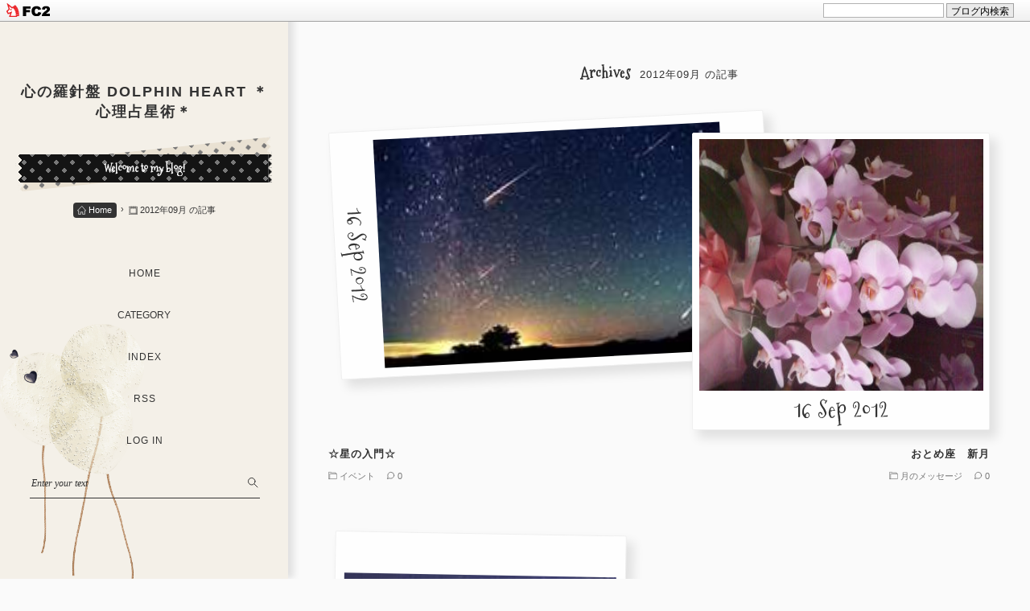

--- FILE ---
content_type: text/html; charset=utf-8
request_url: http://dolphin1177.jp/blog-date-201209.html
body_size: 10049
content:
<!DOCTYPE html>
<html lang="ja">
<head prefix="og: http://ogp.me/ns# fb: http://ogp.me/ns/fb# article: http://ogp.me/ns/article#">
  <meta charset="utf-8">
  <meta name="viewport" content="width=device-width, initial-scale=1.0, user-scalable=yes">
  <meta name="format-detection" content="telephone=no">
  <meta name="apple-mobile-web-app-capable" content="yes">
  <meta name="author" content="ちひろ">
  <meta property="fb:app_id" content="290292324472569">
        <title>2012年09月の記事 - 1ページ目 - 心の羅針盤  Dolphin Heart  ＊心理占星術＊</title>
  <link rel="canonical" href="http://dolphin1177.jp/blog-date-201209.html">
                <link rel="stylesheet" href="http://blog-imgs-141.fc2.com/d/o/l/dolphin1177/css/08e4f.css" media="all">
  <link rel="alternate" type="application/rss+xml" href="http://dolphin1177.jp/?xml" title="RSS">
<link href="https://static.fc2.com/css_cn/common/headbar/120710style.css" rel="stylesheet" type="text/css" media="all" />
</head>
  
<body>
<div id="sh_fc2blogheadbar">
	<div class="sh_fc2blogheadbar_body">
		<div id="sh_fc2blogheadbar_menu">
			<a href="https://blog.fc2.com/" rel="nofollow"><img src="https://static.fc2.com/image/headbar/sh_fc2blogheadbar_logo.png" alt="FC2ブログ" /></a>
		</div>
		<div id="sh_fc2blogheadbar_search">
			<form name="barForm" method="get" action="" target="blank">
				<input class="sh_fc2blogheadbar_searchform" type="text" name="q" value="" maxlength="30" onclick="this.style.color='#000000';" onfocus="this.select();" onblur="this.style.color='#999999'" />
				<input type="hidden" name="charset" value="utf-8" />
				<input class="sh_fc2blogheadbar_searchbtn" type="submit" value="ブログ内検索" />
			</form>
		</div>
		<div id="sh_fc2blogheadbar_link_box" class="sh_fc2blogheadbar_link" style="visibility: hidden;"></div>
	</div>
</div>


<!-- アクセス解析はここから(但しgoogle analyticsはhead終了タグ直前) -->

<!-- ここの間 -->
  
  <svg xmlns="http://www.w3.org/2000/svg" style="display: none;">
    <defs>
      <symbol id=inline-home>
        <path d="M32 4L2.445 34.57a.25.25 0 0 0 .174.43H10v27h15V45h14v17h15V35h7.382a.25.25 0 0 0 .174-.43z" stroke-linecap="round" stroke-miterlimit="10" stroke-width="4" stroke-linejoin="round"/>
      </symbol>
      <symbol id=inline-search>
        <g><path stroke-miterlimit="10" stroke-width="5" d="M38.192 38.191L50 50" stroke-linejoin="round" stroke-linecap="round"/><circle cx="29" cy="29" r="13" stroke-miterlimit="10" stroke-width="5" stroke-linejoin="round" stroke-linecap="round"/></g>
      </symbol>
      <symbol id=inline-angle-up>
        <path d="M177 159.7l136 136c9.4 9.4 9.4 24.6 0 33.9l-22.6 22.6c-9.4 9.4-24.6 9.4-33.9 0L160 255.9l-96.4 96.4c-9.4 9.4-24.6 9.4-33.9 0L7 329.7c-9.4-9.4-9.4-24.6 0-33.9l136-136c9.4-9.5 24.6-9.5 34-.1z"/>
      </symbol>
      <symbol id=inline-angle-down>
        <path d="M143 352.3L7 216.3c-9.4-9.4-9.4-24.6 0-33.9l22.6-22.6c9.4-9.4 24.6-9.4 33.9 0l96.4 96.4 96.4-96.4c9.4-9.4 24.6-9.4 33.9 0l22.6 22.6c9.4 9.4 9.4 24.6 0 33.9l-136 136c-9.2 9.4-24.4 9.4-33.8 0z"/>
      </symbol>
      <symbol id=inline-link>
        <g stroke-width="2" stroke-linecap="round" stroke-linejoin="round"><path d="M10 13a5 5 0 0 0 7.54.54l3-3a5 5 0 0 0-7.07-7.07l-1.72 1.71"/><path d="M14 11a5 5 0 0 0-7.54-.54l-3 3a5 5 0 0 0 7.07 7.07l1.71-1.71"/></g>
      </symbol>
      <symbol id=inline-facebook-f>
        <path d="M76.7 512V283H0v-91h76.7v-71.7C76.7 42.4 124.3 0 193.8 0c33.3 0 61.9 2.5 70.2 3.6V85h-48.2c-37.8 0-45.1 18-45.1 44.3V192H256l-11.7 91h-73.6v229"/>
      </symbol>
      <symbol id=inline-twitter>
        <path d="M459.37 151.716c.325 4.548.325 9.097.325 13.645 0 138.72-105.583 298.558-298.558 298.558-59.452 0-114.68-17.219-161.137-47.106 8.447.974 16.568 1.299 25.34 1.299 49.055 0 94.213-16.568 130.274-44.832-46.132-.975-84.792-31.188-98.112-72.772 6.498.974 12.995 1.624 19.818 1.624 9.421 0 18.843-1.3 27.614-3.573-48.081-9.747-84.143-51.98-84.143-102.985v-1.299c13.969 7.797 30.214 12.67 47.431 13.319-28.264-18.843-46.781-51.005-46.781-87.391 0-19.492 5.197-37.36 14.294-52.954 51.655 63.675 129.3 105.258 216.365 109.807-1.624-7.797-2.599-15.918-2.599-24.04 0-57.828 46.782-104.934 104.934-104.934 30.213 0 57.502 12.67 76.67 33.137 23.715-4.548 46.456-13.32 66.599-25.34-7.798 24.366-24.366 44.833-46.132 57.827 21.117-2.273 41.584-8.122 60.426-16.243-14.292 20.791-32.161 39.308-52.628 54.253z"/>
      </symbol>
      <symbol id=inline-pinterest-p>
        <path d="M204 6.5C101.4 6.5 0 74.9 0 185.6 0 256 39.6 296 63.6 296c9.9 0 15.6-27.6 15.6-35.4 0-9.3-23.7-29.1-23.7-67.8 0-80.4 61.2-137.4 140.4-137.4 68.1 0 118.5 38.7 118.5 109.8 0 53.1-21.3 152.7-90.3 152.7-24.9 0-46.2-18-46.2-43.8 0-37.8 26.4-74.4 26.4-113.4 0-66.2-93.9-54.2-93.9 25.8 0 16.8 2.1 35.4 9.6 50.7-13.8 59.4-42 147.9-42 209.1 0 18.9 2.7 37.5 4.5 56.4 3.4 3.8 1.7 3.4 6.9 1.5 50.4-69 48.6-82.5 71.4-172.8 12.3 23.4 44.1 36 69.3 36 106.2 0 153.9-103.5 153.9-196.8C384 71.3 298.2 6.5 204 6.5z"/>
      </symbol>
      <symbol id="inline-instagram">
        <path d="M224.1 141c-63.6 0-114.9 51.3-114.9 114.9s51.3 114.9 114.9 114.9S339 319.5 339 255.9 287.7 141 224.1 141zm0 189.6c-41.1 0-74.7-33.5-74.7-74.7s33.5-74.7 74.7-74.7 74.7 33.5 74.7 74.7-33.6 74.7-74.7 74.7zm146.4-194.3c0 14.9-12 26.8-26.8 26.8-14.9 0-26.8-12-26.8-26.8s12-26.8 26.8-26.8 26.8 12 26.8 26.8zm76.1 27.2c-1.7-35.9-9.9-67.7-36.2-93.9-26.2-26.2-58-34.4-93.9-36.2-37-2.1-147.9-2.1-184.9 0-35.8 1.7-67.6 9.9-93.9 36.1s-34.4 58-36.2 93.9c-2.1 37-2.1 147.9 0 184.9 1.7 35.9 9.9 67.7 36.2 93.9s58 34.4 93.9 36.2c37 2.1 147.9 2.1 184.9 0 35.9-1.7 67.7-9.9 93.9-36.2 26.2-26.2 34.4-58 36.2-93.9 2.1-37 2.1-147.8 0-184.8zM398.8 388c-7.8 19.6-22.9 34.7-42.6 42.6-29.5 11.7-99.5 9-132.1 9s-102.7 2.6-132.1-9c-19.6-7.8-34.7-22.9-42.6-42.6-11.7-29.5-9-99.5-9-132.1s-2.6-102.7 9-132.1c7.8-19.6 22.9-34.7 42.6-42.6 29.5-11.7 99.5-9 132.1-9s102.7-2.6 132.1 9c19.6 7.8 34.7 22.9 42.6 42.6 11.7 29.5 9 99.5 9 132.1s2.7 102.7-9 132.1z"></path>
      </symbol>
            <symbol id=inline-comment>
        <path stroke-width="2" stroke-linecap="round" stroke-linejoin="round" d="M21 11.5a8.38 8.38 0 0 1-.9 3.8 8.5 8.5 0 0 1-7.6 4.7 8.38 8.38 0 0 1-3.8-.9L3 21l1.9-5.7a8.38 8.38 0 0 1-.9-3.8 8.5 8.5 0 0 1 4.7-7.6 8.38 8.38 0 0 1 3.8-.9h.5a8.48 8.48 0 0 1 8 8v.5z"/>
      </symbol>
                <symbol id=inline-folder>
          <g><path d="M5 56a3 3 0 0 1-3-3V8h18v4h34v8" stroke-miterlimit="10" stroke-width="4" stroke-linejoin="round" stroke-linecap="round"/><path d="M7 56a3 3 0 0 0 3-3V20h52v33a3 3 0 0 1-3 3H5" stroke-miterlimit="10" stroke-width="4" stroke-linejoin="round" stroke-linecap="round"/></g>
        </symbol>
                                            <symbol id=inline-calendar>
        <g><path stroke-miterlimit="10" stroke-width="4" d="M2 8h60v54H2z" stroke-linejoin="round" stroke-linecap="round"/><path stroke-miterlimit="10" stroke-width="4" d="M54 54H10V16h44v38z" stroke-linejoin="round" stroke-linecap="round"/><path stroke-miterlimit="10" stroke-width="2" d="M32 2v18M18 2v18M46 2v18" stroke-linejoin="round" stroke-linecap="round"></path></g>
      </symbol>
                </defs>
  </svg>


  <!-- ヘッダー -->
  <header id=header-banner>
    <div id=blog_title-container>
      <a id=blog_title-anchor href="http://dolphin1177.jp/">
        <h1 id=blog_title>心の羅針盤  Dolphin Heart  ＊心理占星術＊</h1>
      </a>
      <p class="ribbon black-ribbon"><span class=wf-target id=peekaboo>Welcome to my blog!</span></p>
      <div class=ribbon id=white-ribbon></div>
      
            <!-- パンくずリスト -->
                                    <ol id=breadcrumbs>
        <li class=breadcrumbs-item><a class=breadcrumns-anchor href="http://dolphin1177.jp/" title="TOPページへ"><svg class=svg-inline-stroke viewBox="0 0 64 64" role=img><use xlink:href=#inline-home></use></svg> Home</a><span class=breadcrumbs-arrow>&rsaquo;</span>
        <li class=breadcrumbs-item><svg class=svg-inline-stroke viewBox="0 0 64 64" role=img><use xlink:href=#inline-calendar></use></svg> 2012年09月 の記事
      </ol>
                        <!-- パンくずリストここまで -->
    </div>
    <!-- グローバルナビゲーション -->
    <div id=navigation>
      <input type=checkbox id=navi-checkbox>
      <nav id=navi_menu>
        <ul id=navi_menu-list>
          <li id=navi_menu-item-hamburger><label id=hamburger for=navi-checkbox><span id=hamburger-bar></span></label>
          <li class=navi_menu-item><a class=navi_menu-item-anchor href="http://dolphin1177.jp/">HOME</a>
          <li class=navi_menu-item><span class=navi_menu-item-anchor><button type=button class=open-overlay>CATEGORY</button></span>
          <li class=navi_menu-item><a class=navi_menu-item-anchor href="http://dolphin1177.jp/archives.html">INDEX</a>
          <li class="sp-hide navi_menu-item"><a class=navi_menu-item-anchor href="http://dolphin1177.jp/?xml" target=_blank rel="noopener noreferrer">RSS</a>
          <li class=navi_menu-item><a class=navi_menu-item-anchor href="https://admin.blog.fc2.com/control.php">LOG IN</a>
          <li id=navi_menu-item-search>
            <form id=navi_menu-item-search-form action="http://dolphin1177.jp/?date=201209&amp;page=0" method=get>
              <input id=navi_menu-item-search-text type=text name=q placeholder="Enter your text" value="">
              <input id=navi_menu-item-search-submit type=submit>
            </form>
        </ul>
      </nav>
    </div>
    <!-- グローバルナビゲーションここまで -->
  </header>
  <!-- ヘッダーここまで -->

  <div id=wrapper>
    <div id=main-container>
      <!-- メインカラム -->
      <main id=primary>

                <div class="another-title wf-target">
                              Archives <span id=another-title-span>2012年09月 の記事</span>                  </div>
        
        <!-- トップページここから -->
        <ul id=grid-container>
          <li class=grid-item>
            <a class=grid-anchor href="http://dolphin1177.jp/blog-entry-499.html">
              <div class=grid-image-wrapper>
                <div class=grid-image-adjust-wrapper>
                  <div class=grid-image-adjust>
                  <img class="lazyload grid-image" src="[data-uri]" data-src="https://blogthumbnail.fc2.com/760x420/38/d/o/l/dolphin1177/20110728171932ce0.jpg" alt="☆星の入門☆">                                  <time class="grid-date wf-target" datetime="2012-09-16T14:56:58+09:00">16 Sep 2012</time>
                </div>
              </div>
              </div>
              <div class=grid-content>
                <div class=grid-title>☆星の入門☆<span data-newdate="2012-09-16"></span></div>
                <div class="grid-info">
                  <span class=grid-category><svg class=svg-inline-stroke viewBox="0 0 64 64" role=img><use xlink:href="#inline-folder"></use></svg> イベント</span>
                  <span class=grid-comment><svg class=svg-inline-stroke viewBox="0 0 24 24" role=img><use xlink:href=#inline-comment></use></svg> 0</span>                </div>
              </div>
            </a>
          </li><li class=grid-item>
            <a class=grid-anchor href="http://dolphin1177.jp/blog-entry-498.html">
              <div class=grid-image-wrapper>
                <div class=grid-image-adjust-wrapper>
                  <div class=grid-image-adjust>
                  <img class="lazyload grid-image" src="[data-uri]" data-src="https://blogthumbnail.fc2.com/760x420/54/d/o/l/dolphin1177/SH3L0713.jpg" alt="おとめ座　新月">                                  <time class="grid-date wf-target" datetime="2012-09-16T11:11:11+09:00">16 Sep 2012</time>
                </div>
              </div>
              </div>
              <div class=grid-content>
                <div class=grid-title>おとめ座　新月<span data-newdate="2012-09-16"></span></div>
                <div class="grid-info">
                  <span class=grid-category><svg class=svg-inline-stroke viewBox="0 0 64 64" role=img><use xlink:href="#inline-folder"></use></svg> 月のメッセージ</span>
                  <span class=grid-comment><svg class=svg-inline-stroke viewBox="0 0 24 24" role=img><use xlink:href=#inline-comment></use></svg> 0</span>                </div>
              </div>
            </a>
          </li><li class=grid-item>
            <a class=grid-anchor href="http://dolphin1177.jp/blog-entry-497.html">
              <div class=grid-image-wrapper>
                <div class=grid-image-adjust-wrapper>
                  <div class=grid-image-adjust>
                  <img class="lazyload grid-image" src="[data-uri]" data-src="https://blogthumbnail.fc2.com/760x420/38/d/o/l/dolphin1177/4456_convert_20110810212814.jpg" alt="9月の☆星レッスン☆">                                  <time class="grid-date wf-target" datetime="2012-09-03T19:48:09+09:00">03 Sep 2012</time>
                </div>
              </div>
              </div>
              <div class=grid-content>
                <div class=grid-title>9月の☆星レッスン☆<span data-newdate="2012-09-03"></span></div>
                <div class="grid-info">
                  <span class=grid-category><svg class=svg-inline-stroke viewBox="0 0 64 64" role=img><use xlink:href="#inline-folder"></use></svg> イベント</span>
                  <span class=grid-comment><svg class=svg-inline-stroke viewBox="0 0 24 24" role=img><use xlink:href=#inline-comment></use></svg> 0</span>                </div>
              </div>
            </a>
          </li><li class=grid-item>
            <a class=grid-anchor href="http://dolphin1177.jp/blog-entry-496.html">
              <div class=grid-image-wrapper>
                <div class=grid-image-adjust-wrapper>
                  <div class=grid-image-adjust>
                  <img class="lazyload grid-image" src="[data-uri]" data-src="https://blogthumbnail.fc2.com/760x420/32/d/o/l/dolphin1177/20091009220053bdc.jpg" alt="9月のこころと身体の癒しカフェ♪">                                  <time class="grid-date wf-target" datetime="2012-09-02T16:59:34+09:00">02 Sep 2012</time>
                </div>
              </div>
              </div>
              <div class=grid-content>
                <div class=grid-title>9月のこころと身体の癒しカフェ♪<span data-newdate="2012-09-02"></span></div>
                <div class="grid-info">
                  <span class=grid-category><svg class=svg-inline-stroke viewBox="0 0 64 64" role=img><use xlink:href="#inline-folder"></use></svg> 今月の癒しカフェ♪</span>
                  <span class=grid-comment><svg class=svg-inline-stroke viewBox="0 0 24 24" role=img><use xlink:href=#inline-comment></use></svg> 0</span>                </div>
              </div>
            </a>
          </li>        </ul>
        <!-- トップページここまで -->
        
        
        
        
        
        
        
        <div id=sticky-object>
          <!-- 注)プロフィール不要の方ここから削除 -->
          <div id=main_prof>
            <div id=main_prof-left>
              <div id=main_prof-pic-wrapper>
                <img id=main_prof-pic class="lazyload" src="[data-uri]" data-src="https://blog-imgs-108.fc2.com/d/o/l/dolphin1177/0B44E094-65DB-43AB-A28C-D3C8EBE569CDs.gif" alt="ちひろ">
              </div>
            </div>
            <div id=main_prof-right>
              <div id=main_prof-desc-name>Admin: ちひろ</div>
              <div>心の羅針盤　Dolphin Heart　<br><br>はじめまして、Dolphin Heart ちひろです。<br>占星術や太極舞などの活動を通じて、<br>健やかなこころと身体のサポートをしています。<br>オンラインや出張でもアクセス可能ですので、<br>お気軽にご相談くださいね。<br><br>★西洋占星術 <br>＊心理占星術・ホロスコープ鑑定<br><br>イベント鑑定<br>オンライン・電話鑑定<br>　　<br>★ホロスコープ講座<br>＊星のお教室☆オンライン<br>  （ 個人〜少人数制）<br><br>＊星とつながるホロスコープ講座<br>＊はじめてのホロスコープ 講座<br>※西洋占星術基礎・応用<br>＊ホロスコープ実践講座<br><br>※オンライン講座、グループレッスンも承っております。<br> <br>★イベント<br>☆第4日曜日　こころと身体の癒しカフェ　<br>マジックマレット 11:00~17:00<br><br>★太極舞のお教室<br>スポーツクラブ、カルチャー教室<br>生涯学習などで講師として活動中。<br><br>ご予約＆お問い合わせ先 <br>dolphinheart.one@gmail.com</div>
              <!-- 注)SNSボタン不要の方ここから削除, リンク先指定必須 -->
              <ul id=main_prof-snslist>
                <li class=main_prof-snsitem><a id=s-facebook class=main_prof-snsitem-anchor href="#" target=_blank rel="nofollow noopener noreferrer"><svg class=svg-inline viewBox="0 0 264 512" role=img><use xlink:href="#inline-facebook-f"></use></svg></a>
                <li class=main_prof-snsitem><a id=s-twitter class=main_prof-snsitem-anchor href="#" target=_blank rel="nofollow noopener noreferrer"><svg class=svg-inline viewBox="0 0 512 512" role=img><use xlink:href="#inline-twitter"></use></svg></a>
                <li class=main_prof-snsitem><a id=s-pinterest class=main_prof-snsitem-anchor href="#" target=_blank rel="nofollow noopener noreferrer"><svg class=svg-inline viewBox="0 0 384 512" role=img><use xlink:href="#inline-pinterest-p"></use></svg></a>
                <li class=main_prof-snsitem><a id=s-instagram class=main_prof-snsitem-anchor href="#" target=_blank rel="nofollow noopener noreferrer"><svg class=svg-inline viewBox="0 0 448 512" role="img"><use xlink:href="#inline-instagram"></use></svg></a>
              </ul>
              <!-- 注)SNSボタン不要の方ここまで削除 -->
              <button id=blog-uri class=copy-btn data-clipboard-text="http://dolphin1177.jp/"><svg class=svg-inline-stroke viewBox="0 0 24 24" role=img><use xlink:href="#inline-link"></use></svg> ブログのURLをコピー</button>
            </div>
          </div>
          <!-- 注)プロフィール不要の方ここまで削除 -->

                    <!-- 汎用ページナビ -->
          <div id=pager>
            <ol id="pager-list"></ol>
          </div>
          <!-- 汎用ページナビここまで -->
          
          
          
        </div>
      </main>
      <!-- メインカラムここまで -->

      <!-- サイドカラム -->
      <aside id=secondary>
        
        <div class=side_menu>
          <div class="side_menu-heading ribbon side-ribbon">プロフィール</div>
                    <div class=side_menu-style><p class="plugin-myimage" style="text-align:left">
<img src="https://blog-imgs-108.fc2.com/d/o/l/dolphin1177/0B44E094-65DB-43AB-A28C-D3C8EBE569CDs.gif" alt="ちひろ">
</p>
<p style="text-align:left">
Author:ちひろ<br>
心の羅針盤　Dolphin Heart　<br><br>はじめまして、Dolphin Heart ちひろです。<br>占星術や太極舞などの活動を通じて、<br>健やかなこころと身体のサポートをしています。<br>オンラインや出張でもアクセス可能ですので、<br>お気軽にご相談くださいね。<br><br>★西洋占星術 <br>＊心理占星術・ホロスコープ鑑定<br><br>イベント鑑定<br>オンライン・電話鑑定<br>　　<br>★ホロスコープ講座<br>＊星のお教室☆オンライン<br>  （ 個人〜少人数制）<br><br>＊星とつながるホロスコープ講座<br>＊はじめてのホロスコープ 講座<br>※西洋占星術基礎・応用<br>＊ホロスコープ実践講座<br><br>※オンライン講座、グループレッスンも承っております。<br> <br>★イベント<br>☆第4日曜日　こころと身体の癒しカフェ　<br>マジックマレット 11:00~17:00<br><br>★太極舞のお教室<br>スポーツクラブ、カルチャー教室<br>生涯学習などで講師として活動中。<br><br>ご予約＆お問い合わせ先 <br>dolphinheart.one@gmail.com</p></div>
                  </div>
        
        <div class=side_menu>
          <div class="side_menu-heading ribbon side-ribbon">最近の記事</div>
                    <div class=side_menu-style><ul>
<li style="text-align:left">
<a href="http://dolphin1177.jp/blog-entry-1828.html" title="はじめての太極舞　桜井教室">はじめての太極舞　桜井教室 (01/06)</a>
</li><li style="text-align:left">
<a href="http://dolphin1177.jp/blog-entry-1827.html" title="はじめての太極舞　五條教室">はじめての太極舞　五條教室 (01/05)</a>
</li><li style="text-align:left">
<a href="http://dolphin1177.jp/blog-entry-1826.html" title="オンライン・電話鑑定">オンライン・電話鑑定 (01/05)</a>
</li><li style="text-align:left">
<a href="http://dolphin1177.jp/blog-entry-1825.html" title="心理占星術⭐️鑑定予約">心理占星術⭐️鑑定予約 (01/05)</a>
</li><li style="text-align:left">
<a href="http://dolphin1177.jp/blog-entry-1824.html" title="1月の鑑定ご予約">1月の鑑定ご予約 (01/02)</a>
</li><li style="text-align:left">
<a href="http://dolphin1177.jp/blog-entry-1818.html" title="はじめてのホロスコープ講座">はじめてのホロスコープ講座 (01/02)</a>
</li></ul></div>
                  </div>
        
        <div class=side_menu>
          <div class="side_menu-heading ribbon side-ribbon">カテゴリー</div>
                    <div class=side_menu-style><ul>
<li style="text-align:left"><a href="http://dolphin1177.jp/blog-category-1.html" title="イベント">イベント (120)</a></li><li style="text-align:left"><a href="http://dolphin1177.jp/blog-category-15.html" title="今月の癒しカフェ♪">今月の癒しカフェ♪ (268)</a></li><li style="text-align:left"><a href="http://dolphin1177.jp/blog-category-28.html" title="プロフィール">プロフィール (8)</a></li><li style="text-align:left"><a href="http://dolphin1177.jp/blog-category-40.html" title="今月の鑑定　お申し込み">今月の鑑定　お申し込み (62)</a></li><li style="text-align:left"><a href="http://dolphin1177.jp/blog-category-41.html" title="オンライン・電話鑑定">オンライン・電話鑑定 (43)</a></li><li style="text-align:left"><a href="http://dolphin1177.jp/blog-category-38.html" title="太極舞（タイチーダンス）">太極舞（タイチーダンス） (181)</a></li><li style="text-align:left"><a href="http://dolphin1177.jp/blog-category-30.html" title="お問い合わせ・連絡先">お問い合わせ・連絡先 (1)</a></li><li style="text-align:left"><a href="http://dolphin1177.jp/blog-category-7.html" title="鑑定申し込みについて">鑑定申し込みについて (148)</a></li><li style="text-align:left"><a href="http://dolphin1177.jp/blog-category-19.html" title="鑑定料金について">鑑定料金について (4)</a></li><li style="text-align:left"><a href="http://dolphin1177.jp/blog-category-39.html" title="対面鑑定">対面鑑定 (59)</a></li><li style="text-align:left"><a href="http://dolphin1177.jp/blog-category-10.html" title="出張鑑定">出張鑑定 (7)</a></li><li style="text-align:left"><a href="http://dolphin1177.jp/blog-category-29.html" title="オンライン.電話鑑定">オンライン.電話鑑定 (66)</a></li><li style="text-align:left"><a href="http://dolphin1177.jp/blog-category-11.html" title="西洋占星術の講座">西洋占星術の講座 (166)</a></li><li style="text-align:left"><a href="http://dolphin1177.jp/blog-category-37.html" title="西洋占星術☆出張講座">西洋占星術☆出張講座 (22)</a></li><li style="text-align:left"><a href="http://dolphin1177.jp/blog-category-18.html" title="星の動きとココロ模様">星の動きとココロ模様 (474)</a></li><li style="text-align:left"><a href="http://dolphin1177.jp/blog-category-23.html" title="月のメッセージ">月のメッセージ (215)</a></li><li style="text-align:left"><a href="http://dolphin1177.jp/blog-category-22.html" title="星空の観測">星空の観測 (51)</a></li><li style="text-align:left"><a href="http://dolphin1177.jp/blog-category-27.html" title="奈良のお勧めスポット">奈良のお勧めスポット (35)</a></li><li style="text-align:left"><a href="http://dolphin1177.jp/blog-category-4.html" title="隠れ家カフェ">隠れ家カフェ (11)</a></li><li style="text-align:left"><a href="http://dolphin1177.jp/blog-category-5.html" title="徒然なるまま・・">徒然なるまま・・ (163)</a></li><li style="text-align:left"><a href="http://dolphin1177.jp/blog-category-35.html" title="美味しい地酒">美味しい地酒 (2)</a></li><li style="text-align:left"><a href="http://dolphin1177.jp/blog-category-25.html" title="カラダに良いこと">カラダに良いこと (15)</a></li><li style="text-align:left"><a href="http://dolphin1177.jp/blog-category-24.html" title="ココロに良いこと">ココロに良いこと (15)</a></li><li style="text-align:left"><a href="http://dolphin1177.jp/blog-category-6.html" title="麗しの職人気質">麗しの職人気質 (9)</a></li><li style="text-align:left"><a href="http://dolphin1177.jp/blog-category-8.html" title="アート">アート (10)</a></li><li style="text-align:left"><a href="http://dolphin1177.jp/blog-category-9.html" title="本はいいね～♪">本はいいね～♪ (16)</a></li><li style="text-align:left"><a href="http://dolphin1177.jp/blog-category-26.html" title="音楽はいいね～♪">音楽はいいね～♪ (15)</a></li><li style="text-align:left"><a href="http://dolphin1177.jp/blog-category-32.html" title="感想いただきました♪">感想いただきました♪ (10)</a></li><li style="text-align:left"><a href="http://dolphin1177.jp/blog-category-0.html" title="未分類">未分類 (4)</a></li></ul></div>
                  </div>
        
        <div class=side_menu>
          <div class="side_menu-heading ribbon side-ribbon">メールフォーム</div>
                    <div class=side_menu-style>お問い合わせ・ご予約は
メールにてお受けしております</div>
                    <div class=side_menu-style><form action="http://dolphin1177.jp/?date=201209&amp;page=0" method="post">
	<p class="plugin-mail" style="text-align:left">
		名前:  <input type="text" size="10" name="formmail[name]"  value="" maxlength="100" style="width:90%;" /><br />
		メール:<input type="text" size="10" name="formmail[mail]"  value="" maxlength="150" style="width:90%;" /><br />
		件名:  <input type="text" size="10" name="formmail[title]" value="" maxlength="150" style="width:90%;" /><br />
		本文:<br />
		<textarea name="formmail[body]" cols="10" rows="6" style="width:90%;"></textarea>
		<input type="submit" value=" 確認 " />
		<input type="hidden" name="mode" value="formmail" />
		<input type="hidden" name="formmail[no]" value="305014" />
	</p>
</form></div>
                  </div>
        
        <div class=side_menu>
          <div class="side_menu-heading ribbon side-ribbon">天気予報</div>
                    <div class=side_menu-style><div class="plugin-weather" style="text-align:left">
  <iframe src="http://link.tenki-yoho.com/img.php?all130,fc2" width="130" height="156" scrolling="no" frameborder="0" marginwidth="0" marginheight="0">
    <a href="http://www.tenki-yoho.com/" target="_blank">天気予報</a>
  </iframe><br />
  -<a href="http://www.tenki-yoho.com/" target="_blank">天気予報コム</a>- 
  -<a href="http://fc2.com/" target="_blank">FC2</a>-
</div></div>
                  </div>
        
        <div class=side_menu>
          <div class="side_menu-heading ribbon side-ribbon">楽天市場</div>
                    <div class=side_menu-style><div class="plugin-freearea" style="text-align:left">
  <!-- Rakuten Widget FROM HERE --><script type="text/javascript" charset="euc-jp">rakuten_design="slide";rakuten_affiliateId="0ce43ab8.c3159f6e.0ce43ab9.73cd2b45";rakuten_items="ctsmatch";rakuten_genreId="0";rakuten_size="148x600";rakuten_target="_blank";rakuten_theme="gray";rakuten_border="off";rakuten_auto_mode="on";rakuten_genre_title="off";rakuten_recommend="on";rakuten_ver="20100708";</script><script type="text/javascript" src="http://xml.affiliate.rakuten.co.jp/widget/js/rakuten_widget.js" charset="euc-jp"></script><!-- Rakuten Widget TO HERE -->
</div></div>
                  </div>
        
        
        <div class=side_menu>
          <div class="side_menu-heading ribbon side-ribbon">ブログ内検索</div>
                    <div class=side_menu-style><form action="http://dolphin1177.jp/?date=201209&amp;page=0" method="get">
<p class="plugin-search" style="text-align:left">
<input type="text" size="20" name="q" value="" maxlength="200"><br>
<input type="submit" value=" 検索 ">
</p>
</form></div>
                  </div>
        
        <div class=side_menu>
          <div class="side_menu-heading ribbon side-ribbon">リンク</div>
                    <div class=side_menu-style><ul>
<li style="text-align:left"><a href="http://www.begin.or.jp/~sugo13/index.html" title="マジック×マレット（カフェ＆雑貨）" target="_blank">マジック×マレット（カフェ＆雑貨）</a></li><li style="text-align:left"><a href="http://mallet.exblog.jp/" title="マジック×マレット　ブログ" target="_blank">マジック×マレット　ブログ</a></li><li style="text-align:left"><a href="http://www.eonet.ne.jp/~hot-club/" title="hot club（カフェ＆フリースペース）" target="_blank">hot club（カフェ＆フリースペース）</a></li><li style="text-align:left"><a href="http://ange3.com/" title="Ange（インテリア風水/クリスタル）" target="_blank">Ange（インテリア風水/クリスタル）</a></li><li style="text-align:left"><a href="http://cocochi-mori.jimdo.com/" title="cocochi ～虹の森～" target="_blank">cocochi ～虹の森～</a></li><li style="text-align:left"><a href="http://s.ameblo.jp/seraphina-therapy/theme-10046253881.html" title="ヒーリングサロン＊セラフィナ沙羅" target="_blank">ヒーリングサロン＊セラフィナ沙羅</a></li><li style="text-align:left"><a href="http://e-no.jp" title="eno（えの・自分印をデザイン）" target="_blank">eno（えの・自分印をデザイン）</a></li><li style="text-align:left"><a href="http://www.idea-an.net/campaign/" title="アイデア庵（あったら良いなをカタチに）" target="_blank">アイデア庵（あったら良いなをカタチに）</a></li><li><a href="./?admin">管理者ページ</a></li>
</ul></div>
                    <div class=side_menu-style><a href="javascript:window.location.replace('http://blog.fc2.com/?linkid=dolphin1177');">このブログをリンクに追加する</a></div>
                  </div>
        
        
        <!-- 注)最新記事リスト不要の方ここから削除 -->
        <div class=side_menu>
          <div class="side_menu-heading ribbon side-ribbon">最新記事</div>
          <a class=recent-anchor href="http://dolphin1177.jp/blog-entry-1828.html">
            <div class=recent-image-wrapper>
                            <img class="lazyload recent-image" src="[data-uri]" data-src="https://blog-imgs-169.fc2.com/d/o/l/dolphin1177/196C3201-669D-4589-8214-26EA026405F6.jpeg" alt="">
                                        </div>
            <div class=recent-content>
              <div class=recent-title>はじめての太極舞　桜井教室</div>
              <div class=recent-date>2026/01/06</div>
            </div>
          </a><a class=recent-anchor href="http://dolphin1177.jp/blog-entry-1827.html">
            <div class=recent-image-wrapper>
                            <img class="lazyload recent-image" src="[data-uri]" data-src="https://blog-imgs-173.fc2.com/d/o/l/dolphin1177/line_oa_chat_241102_184340.jpeg" alt="">
                                        </div>
            <div class=recent-content>
              <div class=recent-title>はじめての太極舞　五條教室</div>
              <div class=recent-date>2026/01/05</div>
            </div>
          </a><a class=recent-anchor href="http://dolphin1177.jp/blog-entry-1826.html">
            <div class=recent-image-wrapper>
                            <img class="lazyload recent-image" src="[data-uri]" data-src="https://blog-imgs-45.fc2.com/d/o/l/dolphin1177/dolphinlogo.jpg" alt="">
                                        </div>
            <div class=recent-content>
              <div class=recent-title>オンライン・電話鑑定</div>
              <div class=recent-date>2026/01/05</div>
            </div>
          </a><a class=recent-anchor href="http://dolphin1177.jp/blog-entry-1825.html">
            <div class=recent-image-wrapper>
                            <img class="lazyload recent-image" src="[data-uri]" data-src="https://blog-imgs-152.fc2.com/d/o/l/dolphin1177/20220901234513940.jpg" alt="">
                                        </div>
            <div class=recent-content>
              <div class=recent-title>心理占星術⭐️鑑定予約</div>
              <div class=recent-date>2026/01/05</div>
            </div>
          </a><a class=recent-anchor href="http://dolphin1177.jp/blog-entry-1824.html">
            <div class=recent-image-wrapper>
                            <img class="lazyload recent-image" src="[data-uri]" data-src="https://blog-imgs-43.fc2.com/d/o/l/dolphin1177/5196190.jpg" alt="">
                                        </div>
            <div class=recent-content>
              <div class=recent-title>1月の鑑定ご予約</div>
              <div class=recent-date>2026/01/02</div>
            </div>
          </a><a class=recent-anchor href="http://dolphin1177.jp/blog-entry-1818.html">
            <div class=recent-image-wrapper>
                            <img class="lazyload recent-image" src="[data-uri]" data-src="https://blog-imgs-144.fc2.com/d/o/l/dolphin1177/CAE94114-8161-4BA4-B1D7-6DF59E5D81DE.jpeg" alt="">
                                        </div>
            <div class=recent-content>
              <div class=recent-title>はじめてのホロスコープ講座</div>
              <div class=recent-date>2026/01/02</div>
            </div>
          </a>        </div>
        <!-- 注)最新記事リスト不要の方ここまで削除 -->
      </aside>
      <!-- サイドカラムここまで -->
    </div>

      <!-- フッター -->
      <footer id=footer class=end>
        <div id=page_scroll>
          <a class=page_scroll-anchor href="#"><svg class="svg-inline" viewBox="0 0 320 512" role=img><use xlink:href="#inline-angle-up"></use></svg></a>
          <a id=pagemiddle class="page_scroll-anchor wf-target" href="#sticky-object">MENU</a>
          <a class=page_scroll-anchor href="#footer"><svg class="svg-inline" viewBox="0 0 320 512" role=img><use xlink:href="#inline-angle-down"></use></svg></a>
        </div>
        <p class="foot wf-target">[BigGirlNoCry] designed by <a href="https://vanillaice000.blog.fc2.com/" target=_blank rel="nofollow noopener noreferrer">Akira.</a></p>
        <small id=copyright>Copyright &copy; 心の羅針盤  Dolphin Heart  ＊心理占星術＊ All Rights Reserved.</small>
        <!-- genre:41 --><!-- sub_genre:317 --><!-- sp_banner:1 --><!-- passive:0 --><!-- lang:ja --><!-- HeadBar:1 --><!-- VT:blog --><!-- nad:1 -->      </footer>
      <!-- フッターここまで -->

  </div>

  <!-- カテゴリ用モーダル -->
  <div class=overlay>
    <div class=overlay-inner>
      <ul id=overlay_category-list>
        <li class=overlay_category-item>
          <a class="overlay_category-item-anchor" href="http://dolphin1177.jp/blog-category-1.html" title="イベント">イベント (120)</a><li class=overlay_category-item>
          <a class="overlay_category-item-anchor" href="http://dolphin1177.jp/blog-category-15.html" title="今月の癒しカフェ♪">今月の癒しカフェ♪ (268)</a><li class=overlay_category-item>
          <a class="overlay_category-item-anchor" href="http://dolphin1177.jp/blog-category-28.html" title="プロフィール">プロフィール (8)</a><li class=overlay_category-item>
          <a class="overlay_category-item-anchor" href="http://dolphin1177.jp/blog-category-40.html" title="今月の鑑定　お申し込み">今月の鑑定　お申し込み (62)</a><li class=overlay_category-item>
          <a class="overlay_category-item-anchor" href="http://dolphin1177.jp/blog-category-41.html" title="オンライン・電話鑑定">オンライン・電話鑑定 (43)</a><li class=overlay_category-item>
          <a class="overlay_category-item-anchor" href="http://dolphin1177.jp/blog-category-38.html" title="太極舞（タイチーダンス）">太極舞（タイチーダンス） (181)</a><li class=overlay_category-item>
          <a class="overlay_category-item-anchor" href="http://dolphin1177.jp/blog-category-30.html" title="お問い合わせ・連絡先">お問い合わせ・連絡先 (1)</a><li class=overlay_category-item>
          <a class="overlay_category-item-anchor" href="http://dolphin1177.jp/blog-category-7.html" title="鑑定申し込みについて">鑑定申し込みについて (148)</a><li class=overlay_category-item>
          <a class="overlay_category-item-anchor sub-has-next" href="http://dolphin1177.jp/blog-category-19.html" title="鑑定料金について">鑑定料金について (4)</a><li class=overlay_category-item>
          <a class="overlay_category-item-anchor sub-has-next" href="http://dolphin1177.jp/blog-category-39.html" title="対面鑑定">対面鑑定 (59)</a><li class=overlay_category-item>
          <a class="overlay_category-item-anchor sub-has-next" href="http://dolphin1177.jp/blog-category-10.html" title="出張鑑定">出張鑑定 (7)</a><li class=overlay_category-item>
          <a class="overlay_category-item-anchor sub-end" href="http://dolphin1177.jp/blog-category-29.html" title="オンライン.電話鑑定">オンライン.電話鑑定 (66)</a><li class=overlay_category-item>
          <a class="overlay_category-item-anchor" href="http://dolphin1177.jp/blog-category-11.html" title="西洋占星術の講座">西洋占星術の講座 (166)</a><li class=overlay_category-item>
          <a class="overlay_category-item-anchor sub-end" href="http://dolphin1177.jp/blog-category-37.html" title="西洋占星術☆出張講座">西洋占星術☆出張講座 (22)</a><li class=overlay_category-item>
          <a class="overlay_category-item-anchor" href="http://dolphin1177.jp/blog-category-18.html" title="星の動きとココロ模様">星の動きとココロ模様 (474)</a><li class=overlay_category-item>
          <a class="overlay_category-item-anchor sub-has-next" href="http://dolphin1177.jp/blog-category-23.html" title="月のメッセージ">月のメッセージ (215)</a><li class=overlay_category-item>
          <a class="overlay_category-item-anchor sub-end" href="http://dolphin1177.jp/blog-category-22.html" title="星空の観測">星空の観測 (51)</a><li class=overlay_category-item>
          <a class="overlay_category-item-anchor" href="http://dolphin1177.jp/blog-category-27.html" title="奈良のお勧めスポット">奈良のお勧めスポット (35)</a><li class=overlay_category-item>
          <a class="overlay_category-item-anchor sub-end" href="http://dolphin1177.jp/blog-category-4.html" title="隠れ家カフェ">隠れ家カフェ (11)</a><li class=overlay_category-item>
          <a class="overlay_category-item-anchor" href="http://dolphin1177.jp/blog-category-5.html" title="徒然なるまま・・">徒然なるまま・・ (163)</a><li class=overlay_category-item>
          <a class="overlay_category-item-anchor sub-has-next" href="http://dolphin1177.jp/blog-category-35.html" title="美味しい地酒">美味しい地酒 (2)</a><li class=overlay_category-item>
          <a class="overlay_category-item-anchor sub-has-next" href="http://dolphin1177.jp/blog-category-25.html" title="カラダに良いこと">カラダに良いこと (15)</a><li class=overlay_category-item>
          <a class="overlay_category-item-anchor sub-has-next" href="http://dolphin1177.jp/blog-category-24.html" title="ココロに良いこと">ココロに良いこと (15)</a><li class=overlay_category-item>
          <a class="overlay_category-item-anchor sub-has-next" href="http://dolphin1177.jp/blog-category-6.html" title="麗しの職人気質">麗しの職人気質 (9)</a><li class=overlay_category-item>
          <a class="overlay_category-item-anchor sub-end" href="http://dolphin1177.jp/blog-category-8.html" title="アート">アート (10)</a><li class=overlay_category-item>
          <a class="overlay_category-item-anchor" href="http://dolphin1177.jp/blog-category-9.html" title="本はいいね～♪">本はいいね～♪ (16)</a><li class=overlay_category-item>
          <a class="overlay_category-item-anchor" href="http://dolphin1177.jp/blog-category-26.html" title="音楽はいいね～♪">音楽はいいね～♪ (15)</a><li class=overlay_category-item>
          <a class="overlay_category-item-anchor" href="http://dolphin1177.jp/blog-category-32.html" title="感想いただきました♪">感想いただきました♪ (10)</a><li class=overlay_category-item>
          <a class="overlay_category-item-anchor" href="http://dolphin1177.jp/blog-category-0.html" title="未分類">未分類 (4)</a>      </ul>
      <button type=button class=close-overlay>CLOSE</button>
    </div>
  </div>
  <!-- カテゴリ用モーダルここまで -->

<!-- 注)webフォント不要の方ここから削除及び wf-target クラス全削除 -->
<script>window.WebFontConfig={google:{families:["Mountains+of+Christmas"]},active:function(){sessionStorage.fonts=!0}},function(){var e=document.createElement("script");e.src="https://blog-imgs-134.fc2.com/v/a/n/vanillaice000/webfontloader1_6_28min.js",e.async="true";var t=document.getElementsByTagName("script")[0];t.parentNode.insertBefore(e,t)}();</script>
<!-- 注)webフォント不要の方ここまで削除 -->

<script src="https://blog-imgs-134.fc2.com/v/a/n/vanillaice000/lazy5_5_1_clip2_0_4_move40_min.js" async></script>

<script src="https://blog-imgs-134.fc2.com/v/a/n/vanillaice000/qkoriginlist_modified_min.js" async></script>

<!-- 注)スクロールエフェクト不要の方ここから削除 1/3 -->
<script src="https://blog-imgs-134.fc2.com/v/a/n/vanillaice000/int_obs_bgnc_min.js" async></script>
<!-- 注)スクロールエフェクト不要の方ここまで削除 1/3 -->


<script>function pagination(b,d){var n='1';if(n===''){return;}
var c='1';var url='';if(url==='')url='';var ext='.html';var i=-1;if(url.slice(-5)===ext){i=url.lastIndexOf('-');}else{ext="";i=url.lastIndexOf('=');}
var base=url.slice(0,i+1);n=Number(n);var pw=c==1?'<li class=pager-item><span id=current>1</span></li>':'<li class=pager-item><a class=pager-item-anchor href="'+base+0+ext+'">1</a></li>';var s,e,t,w=d-4;if(d>=n){s=2;e=n-1;}else if(c<=w / 2+2){s=2;e=d-2;}else if(c>n-(w / 2)-1){s=n-d+3;e=n-1;}else{s=c-Math.floor(w / 2);e=s+w-1;}
if(s>2)pw+='<li class=pager-item><a class="pager-item-anchor omit" href="'+base+((t= Math.ceil(s / 2))-1)+ext+'" title="'+t+'\u30DA\u30FC\u30B8\u3078">…</a></li>';for(i=s;i<=e;i++){if(i==c){pw+='<li class=pager-item><span id=current>'+i+'</span></li>';}else{pw+='<li class=pager-item><a class=pager-item-anchor href="'+base+(i-1)+ext+'">'+i+'</a></li>';}}
if(e<n-1)pw+='<li class=pager-item ><a class="pager-item-anchor omit" href="'+base+((t=Math.ceil((e+n)/ 2))-1)+ext+'" title="'+t+'\u30DA\u30FC\u30B8\u3078">…</a></li>';if(n>1)pw+=c==n?'<li class=pager-item><span id=current>'+n+'</span></li>':'<li class=pager-item><a class=pager-item-anchor href="'+base+(n-1)+ext+'">'+n+'</a></li>';document.getElementById(b).innerHTML=pw;}
pagination('pager-list',9);</script>

<script>for(var s=2,c=new Date,n=document.querySelectorAll("[data-newdate]"),i=0;i<n.length;i++){var d=new Date(n[i].dataset.newdate);d.setDate(d.getDate()+s),c<d&&(n[i].classList.add("new"),n[i].innerHTML="NEW!")}</script>

<!-- 注)FC2検索バー非表示の方削除可ここから -->
<script>let searchBar=document.getElementById('sh_fc2blogheadbar');searchBar&&(document.getElementById('navigation').style.top='27px');</script>
<!-- 注)FC2検索バー非表示の方削除可ここまで -->

<script>const body=document.body,overlay=document.querySelector(".overlay"),overlayBtts=document.querySelectorAll('button[class$="overlay"]');[].forEach.call(overlayBtts,o=>{o.addEventListener("click",function(){const o="open-overlay"===this.className;overlay.setAttribute("aria-hidden",!o),body.classList.toggle("noscroll",o),overlay.scrollTop=0},!1)});</script>


<script type="text/javascript" charset="utf-8" src="https://admin.blog.fc2.com/dctanalyzer.php" defer></script>

</body>
</html>

--- FILE ---
content_type: text/css
request_url: http://blog-imgs-141.fc2.com/d/o/l/dolphin1177/css/08e4f.css
body_size: 11419
content:
@charset "utf-8";

/**
* Author: Vanillaice (Akira) - https://vanillaice000.blog.fc2.com/
* Website skin name: BigGirlNoCry
* The first edition: 2020.1.6
* 2020.3.23 - 個別記事のページ送りを複製できるようにしました
* 2020.3.30 - コメント返信のJS変更
* Latest update: 2020.4.13 - 個別記事ページナビのhtml誤記を修正
*/

/***==========================================
      reset(do NOT change or delete)
==========================================***/

*::before,*::after{box-sizing:border-box}ins{text-decoration:none}ul,ol{list-style:none;margin:0;padding:0}dd,dl,figcaption,figure,h1,h2,h3,h4,li,p{margin:0}img{height:auto;line-height:0;vertical-align:bottom;font-size:0}iframe{border:0}embed,iframe,img,table,textarea{max-width:100%}input,textarea{font-size:16px;filter:none}code,pre{white-space:pre-wrap;font-family:Menlo,consolas,Courier}*{box-sizing:border-box}:focus{outline:0}#fc2_text_ad,pre,table{word-break:break-all}.fc2_footer{margin:20px 0 0}#fc2_text_ad{margin:40px 0!important;letter-spacing:normal;line-height:1.2;font-size:11px;word-break:break-all}input::-moz-focus-inner,button::-moz-focus-inner{border:0}#fc2_text_ad a{color:#646464}#change_mobile{display:none}#sh_fc2blogheadbar{z-index:4000!important}


/***==========================================
      svgs
==========================================***/

.svg-inline,
.svg-inline-stroke {
  display: inline-block;
  height: 1em;
  font-size: inherit;
  vertical-align: -.125em;
}

.svg-inline {
  fill: currentColor;
}

.svg-inline-stroke {
  fill: none;
  stroke: currentColor;
}

.svg-margin {
  margin-left: .5em;
}


/***==========================================
      variables 注)主要カスタマイズ
==========================================***/

:root {
  --width-main-container: 94%;/* メイン+サイド横幅(スマホ) */
  --width-header: 28%;/* ヘッダー横幅(ブラウズサイズ1500px以内) */
  --width-main: 72%;/* メインカラム横幅(ブラウズサイズ1500px以内) */

  --height-navi-sp: 70px;/* グローバルナビ スマホ閲覧時リンクの高さ(縦サイズ) */
  --height-navi: 40px;/* グローバルナビ高さ */

  --gap: 50px;/* ヘッダーとメインカラムの余白 */

  --bgcolor-body: rgb(250,250,250);/* ブログ背景色 */
  --bgcolor-header: rgb(244,240,232);/* ヘッダー背景色 */
  --bgcolor-noimage: rgb(230,230,230);/* no image背景色 */
  --bgcolor-box: rgb(240,240,240);
  --bgcolor-input: white;/* コメント投稿フォーム背景色 */
  --bgcolor-overlay: rgba(0,0,0,.8);/* カテゴリモーダル背景色 */
  --bgcolor-overlay-close: rgb(20,20,20);/* カテゴリモーダルclose背景色 */
  --bgcolor-button: rgb(230,230,230);
  --bgcolor-page-scroll: rgba(255,255,255,.8);/* ページ内移動ボタン背景色 */

  --color-base: rgb(51,51,51);/* 基本文字色 */
  --color-base-link: rgb(129,134,155);/* 基本リンク色 */
  --color-navi: rgb(51,51,51);/* ナビ内テキスト及びリンク色 */
  --color-opposite: white;/* 濃色の反対色 */
  --color-content: rgb(120,120,120);
  --color-side: rgb(100,100,100);/* サイドメニュー文字及びリンク色 */
  --color-content: rgb(120,120,120);/* グリッドなど文章文字色 */
  --color-hidden-text: rgb(200,200,200);
  --color-placeholder: rgb(150,150,150);/* コメント投稿フォームプレースホルダー文字色 */
  --color-overlay: white;/* カテゴリモーダル文字色 */
  --color-page-scroll: rgba(51,51,51,.6);/* ページ内移動ボタン文字色 */

  --polka-dots: radial-gradient(rgb(120,120,120) 20%, transparent 0);/* 水玉の色 */
  --black-polka: rgb(20,20,20);/* 水玉黒背景 */
  --white-polka: rgb(233,225,210);/* 水玉白背景 */

  --line_height-base: 1.5;/* 基本行間 */
  --line_height-entry: 1.7;/* 記事行間 */
  --line_height-side: 1.8;/* サイドメニュー行間 */

  --font_size-base: 1.6rem;/* 記事フォントサイズ */
  --font_size-blog-title: 1.8rem;/* ブログタイトルフォントサイズ */
  --font_size-another-title: 1.8rem;/* comment, indexなどタイトル */
  --font_size-side: 1.3rem;/* サイドメニューフォントサイズ */
  --font_size-comment-title: 1.4rem;/* コメント一覧「名前」「タイトル」文字大きさ */
  --font_size-comment-body: 1.3rem;/* コメント一覧「本文」文字大きさ */

  --border_color: rgb(220,220,220);
  --border_color-input: rgb(220,220,220);

  --font_size-large: 1.4rem;
  --font_size-middle: 1.3rem;
  --font_size-small: 1.2rem;
  --font_size-ex-small: 1.1rem;
  --font_size-min: 1rem;
}


@media screen and (min-width: 560px) {
  :root {
    --width-main-container: 90%;
  }
}
@media screen and (min-width: 1500px) {
  :root {
    --width-header: 20%;
    --width-main: 80%;
  }
}


/***==========================================
      link
==========================================***/

a {
  text-decoration: none;
  color: var(--color-base-link);
  transition: .3s ease-in-out;
}


/***==========================================
      layout
==========================================***/

html {
  margin: 0;
  font-size: 62.5%;
}

body {
  margin: 0;
  color: var(--color-base);
  background: var(--bgcolor-body);
  font: var(--font_size-base)/var(--line_height-base) Arial, 'Hiragino Sans', 'Hiragino Kaku Gothic ProN', YuGothic, Meiryo, 'Yu Gothic', sans-serif;
  word-wrap: break-word;
  -webkit-font-smoothing: antialiased;/* 注)文字が細すぎると感じる方はこの一行削除(Mac Google Chromeのみ) 1/2 */
  -moz-osx-font-smoothing: grayscale;/* 注)文字が細すぎると感じる方はこの一行削除(Mac Firefoxのみ) 2/2 */
  -webkit-text-size-adjust: 100%;
  -webkit-tap-highlight-color: rgba(0,0,0,0);
}

/* lazyload */
.lazyloading{opacity:0}.lazyloaded{opacity:1;transition:opacity 1s}

/* prevent FOUT */
.wf-target {
  visibility: hidden;
}

.wf-active .wf-target {
  visibility: visible;
  font-family: 'Mountains Of Christmas', cursive;
  animation: fadeIn 1s;
}

#main-container {
  width: var(--width-main-container);
  margin: 0 auto;
  padding: 40px 0 0;
}

#secondary {
  display: grid;
  grid-template-columns: repeat(auto-fill, minmax(280px, 1fr));
  grid-gap: 30px;
  font-size: var(--font_size-side);
  line-height: var(--line_height-side);
}

@media screen and (min-width: 960px) {
  #main-container {
    width: calc(var(--width-main) - var(--gap));
    margin: 0 0 0 calc(var(--width-header) + var(--gap));
    padding: 50px var(--gap) 0 0;
  }
}
@media screen and (min-width: 1500px) {
  #main-container {
    display: flex;
    justify-content: space-between;
  }
  #primary {
    width: 70%;
  }
  #secondary {
    display: block;
    width: calc(30% - var(--gap));
  }
  .side_menu {
    margin: 0 0 30px;
  }
}

.side_menu,
.side_menu a {
  color: var(--color-content);
}

.side_menu a:hover {
  color: var(--color-base-link);
}


/***==========================================
      header
==========================================***/

@keyframes slideInUp{0%,50%{opacity:0;transform:translateY(15px)}100%{opacity:1;transform:translateY(0)}}
@keyframes jello{from,11.1%,to{transform:translate3d(0,0,0)}22.2%{transform:skewX(-12.5deg) skewY(-12.5deg)}33.3%{transform:skewX(6.25deg) skewY(6.25deg)}44.4%{transform:skewX(-3.125deg) skewY(-3.125deg)}55.5%{transform:skewX(1.5625deg) skewY(1.5625deg)}66.6%{transform:skewX(-0.78125deg) skewY(-0.78125deg)}77.7%{transform:skewX(0.390625deg) skewY(0.390625deg)}88.8%{transform:skewX(-0.1953125deg) skewY(-0.1953125deg)}}
@keyframes fadeIn{0%{opacity:0}100%{opacity:1}}

#header-banner {
  padding: 80px 5% 50px;
  box-shadow: 0 10px 5px -3px rgba(0,0,0,.1);
  background: var(--bgcolor-header) url(https://blog-imgs-134.fc2.com/v/a/n/vanillaice000/BigGirlNoCry.png) bottom left /auto calc(100% - 45px) no-repeat;
  text-align: center;
  transition: filter .6s;
}

@media screen and (min-width: 960px) {
  #header-banner {
    display: flex;
    flex-flow: column;
    position: fixed;
    top: 0;
    left: 0;
    width: var(--width-header);
    height: 100vh;
    padding: 8% 20px 15%;
    box-shadow: 8px 0px 8px -1px rgba(0,0,0,.1);
    background-size: 50% auto;
  }
  #blog_title-container {
    margin-bottom: 15%;
  }
}

#blog_title {
  margin: 0 auto 40px;
  color: var(--color-base);
  font: bold var(--font_size-blog-title)/1.4 Arial, 'Hiragino Mincho ProN', YuMincho, 'MS PMincho', 'MS Mincho', serif;
  letter-spacing: 2px;
  text-indent: 2px;
  text-transform: uppercase;/* ブログタイトル大文字縛り解除この一行削除 */
  animation: jello 1s;
}

#peekaboo {
  font-weight: bold;
  font-size: var(--font_size-large);
}

.ribbon {
  position: relative;
  overflow: hidden;
  background-position: 0 0, 10px 10px;
  background-size: 20px 20px;
  color: var(--color-opposite);
}

.black-ribbon,
.side-ribbon {
  display: flex;
  justify-content: center;
  align-items: center;
  z-index: 2;
  min-height: 35px;
  padding: 0 1em;
  background-color: var(--black-polka);
  background-image: var(--polka-dots), var(--polka-dots);
}

#white-ribbon {
  z-index: 1;
  height: 35px;
  margin: -40px 0 30px;
  background-color: var(--white-polka);
  background-image: var(--polka-dots), var(--polka-dots);
  transform: rotate(-6deg);
}

.black-ribbon::before,
.black-ribbon::after {
  content: "";
  position: absolute;
  bottom: 0;
  width: 100%;
  height: 12px;
  background: linear-gradient(-135deg, var(--bgcolor-header) 5px, transparent 0) 0 5px, linear-gradient(135deg, var(--bgcolor-header) 5px, var(--black-polka) 0) 0 5px;
  background-color: var(--bgcolor-body);
  background-size: 10px 10px;
  background-repeat: repeat-x;
}


.side-ribbon::before,
.side-ribbon::after {
  content: "";
  position: absolute;
  bottom: 0;
  width: 100%;
  height: 12px;
  background: linear-gradient(-135deg, var(--bgcolor-body) 5px, transparent 0) 0 5px, linear-gradient(135deg, var(--bgcolor-body) 5px, var(--black-polka) 0) 0 5px;
  background-color: var(--bgcolor-body);
  background-size: 10px 10px;
  background-repeat: repeat-x;
}

#white-ribbon::before,
#white-ribbon::after {
  content: "";
  position: absolute;
  bottom: 0;
  width: 100%;
  height: 12px;
  background: linear-gradient(-135deg, var(--bgcolor-header) 5px, transparent 0) 0 5px, linear-gradient(135deg, var(--bgcolor-header) 5px, var(--white-polka) 0) 0 5px;
  background-color: var(--bgcolor-body);
  background-size: 10px 10px;
  background-repeat: repeat-x;
}

.black-ribbon::before,
.side-ribbon::before,
#white-ribbon::before {
  right: 5px;
  transform-origin: 12px 100%;
  transform: rotate(-90deg);
}

.black-ribbon::after,
.side-ribbon::after,
#white-ribbon::after {
  right: 5px;
  transform-origin: 100% 12px;
  transform: rotate(90deg);
}

#site-desc,
#breadcrumbs {
  width: 90%;
  max-width: 850px;
  margin: 0 auto;
  font-size: var(--font_size-ex-small);
}


/***==========================================
      breadcrumbs
==========================================***/

.breadcrumbs-item {
  display: inline-block;
}

.breadcrumns-anchor {
  display: inline-block;
  margin-bottom: 2px;
  padding: .1em .5em;
  border-radius: 4px;
  background: var(--color-base);
  color: var(--color-opposite);
}

.breadcrumbs-arrow {
  margin: 0 .5em;
  vertical-align: top;
}


/***==========================================
      global navigation
==========================================***/

#navigation {
  position: fixed;
  top: 0;
  left: 0;
  z-index: 900;
  width: 100%;
  background: var(--bgcolor-header);
  line-height: var(--height-navi);
  letter-spacing: 1px;
  text-transform: uppercase;
}

#navi_menu {
  height: var(--height-navi);
  margin: auto;
  padding: 0 20px;
  transition: height .6s;
}

#navi_menu-list {
  display: flex;
  flex-flow: column;
  justify-content: center;
  margin: auto;
  font-size: var(--font_size-small);
  letter-spacing: 1px;
  text-indent: 1px;
}

.navi_menu-item,
#navi_menu-item-search {
  height: var(--height-navi-sp);
  color: var(--color-navi);
}

#navi_menu-item-hamburger {
  display: flex;
  justify-content: space-between;
  align-items: center;
  height: var(--height-navi);
}

.navi_menu-item-anchor,
.open-overlay {
  display: flex;
  justify-content: center;
  align-items: center;
  width: 100%;
  height: 100%;
  color: var(--color-navi);
  text-align: center;
}

.open-overlay {
  border-radius: 0;
  border: 0;
  background: transparent;
  font: inherit;
  cursor: pointer;
  -webkit-appearance: none;
}

#navi_menu-item-search {
  width: 90%;
  max-width: 380px;
  margin: auto;
}

#navi_menu-item-search-submit {
  display: none;
}

#navi_menu-item-search-text {
  width: 100%;
  height: var(--height-navi);
  border-radius: 0;
  border: 0;
  border-bottom: 1px solid var(--color-base);
  background: transparent url("data:image/svg+xml,%3Csvg xmlns='http://www.w3.org/2000/svg' viewBox='0 0 64 64' xmlns:xlink='http://www.w3.org/1999/xlink'%3E%3Cpath fill='none' stroke='rgb(51,51,51)' stroke-miterlimit='10' stroke-width='4' d='M39.049 39.049L56 56' stroke-linejoin='round' stroke-linecap='round'%3E%3C/path%3E%3Ccircle cx='27' cy='27' r='17' fill='none' stroke='rgb(51,51,51)' stroke-miterlimit='10' stroke-width='4' stroke-linejoin='round' stroke-linecap='round'%3E%3C/circle%3E%3C/svg%3E") center right /auto 1em no-repeat;
  color: var(--color-base);
  outline: none;
  cursor: auto;
}

#navi_menu-item-search-text::-webkit-input-placeholder {
  color: var(--color-base);
  font-family: 'Georgia', serif;
  font-size: 12px;
  font-style: italic;
}

#navi_menu-item-search-text::-moz-placeholder {
  color: var(--color-base);
  font-family: 'Georgia', serif;
  font-size: 12px;
  font-style: italic;
}

#navi_menu-item-search-text::placeholder {
  color: var(--color-base);
  font-family: 'Georgia', serif;
  font-size: 12px;
  font-style: italic;
}

#hamburger {
  display: flex;
  align-items: center;
  justify-content: center;
  position: relative;
  height: var(--height-navi);
  margin-left: auto;
  cursor: pointer;
}

#hamburger-bar {
  display: block;
  height: 2px;
  width: 26px;
  margin-left: auto;
  background: var(--color-navi);
  transition: background .6s;
}

#hamburger-bar::before,
#hamburger-bar::after {
  content: "";
  display: block;
  position: absolute;
  height: 2px;
  width: 26px;
  background: var(--color-navi);
  transition: transform .6s;
}

#hamburger-bar::before {
  margin-top: -8px;
}

#hamburger-bar::after {
  margin-top: 8px;
}

#navi-checkbox,
.sp-hide {
  display: none;
}

#navi-checkbox:not(:checked)~#navi_menu {
  overflow: hidden;
}

#navi-checkbox:checked~#navi_menu {
  height: 100vh;
  overflow: auto;
}

#navi-checkbox:checked + #navi_menu #hamburger-bar {
  background: transparent;
}

#navi-checkbox:checked + #navi_menu #hamburger-bar::before {
  transform: translateY(8px) rotate(225deg);
}

#navi-checkbox:checked + #navi_menu #hamburger-bar::after {
  transform: translateY(-8px) rotate(-225deg);
}

@media screen and (min-width: 960px) {
  #navigation {
    position: static;
    background: transparent;
  }
  #navi_menu {
    padding: 0;
  }
  .navi_menu-item,
  #navi_menu-item-search {
    height: var(--height-navi);
    margin-bottom: 1em;
  }
  .navi_menu-item-anchor:hover {
    animation: jello 1s;
  }
  #navi_menu-item-hamburger {
    display: none;
  }
  #hamburger-bar {
    display: none;
  }
  #hamburger-bar::before,
  #hamburger-bar::after {
    content: none;
  }
  .sp-hide {
    display: block;
  }
  #navi-checkbox:not(:checked)~#navi_menu {
    min-height: var(--height-navi);
    overflow: visible;
  }
  #navi-checkbox:checked~#navi_menu {
    height: var(--height-navi);
  }
}


/***==========================================
      top page grid
==========================================***/

#grid-container {
  display: flex;
  flex-wrap: wrap;
  justify-content: space-between;
  margin: 0 auto;
  padding: 5% 0 0;
}

/* ordinary */
.grid-item {
  position: relative;
  margin-bottom: 40px;
}

.grid-content {
  margin-top: auto;
  padding: 20px 0;
}

.grid-item:nth-of-type(odd) .grid-content {
  margin-right: auto;
  padding-right: 1em;
}

.grid-item:nth-of-type(even) .grid-content {
  margin-left: auto;
  padding-left: 1em;
  text-align: right;
}

/* 1st */
.grid-item:nth-of-type(6n+1) {
  width: 70%;
}
.grid-item:nth-of-type(6n+1) .grid-content {
  width: 71%;
}
/* 2nd */
.grid-item:nth-of-type(6n+2) {
  width: 50%;
  margin-left: -20%;
}
/* 3rd */
.grid-item:nth-of-type(6n+3) {
  z-index: 2;
  width: 50%;
}
/* 4th */
.grid-item:nth-of-type(6n+4) {
  width: 70%;
  margin-left: -20%;
}
.grid-item:nth-of-type(6n+4) .grid-content {
  width: 71%;
}
/* 5,6th */
.grid-item:nth-of-type(6n+5),
.grid-item:nth-of-type(6n+6) {
  width: 50%;
}

.grid-anchor {
  display: flex;
  flex-direction: column;
  height: 100%;
}

/* 注)マウスオーバー反転不要の方ここから削除 */
.grid-anchor:hover .grid-image-adjust {
  filter: invert(1);
}
/* 注)マウスオーバー反転不要の方ここまで削除 */

.grid-image-wrapper {
  opacity: 0;/* 注)スクロールエフェクト不要の方この一行削除 2/3 */
  position: relative;
}

.grid-image-wrapper::before {
  content: "";
  display: block;
}

.grid-image-adjust-wrapper {
  position: absolute;
  top: 0;
  left: 0;
  width: 100%;
  height: 100%;
}

.grid-image-adjust {
  position: relative;
  width: 100%;
  height: 100%;
  border-radius: 2px;
  box-shadow: 8px 9px 13px 1px rgba(0,0,0,.1);
  border: 1px solid rgb(240,240,240);
  background: white;
  transition: filter .6s;
}

.grid-date {
  display: flex;
  justify-content: center;
  align-items: center;
  position: absolute;
  color: var(--color-base);
  font-size: 4vw;
}

@media screen and (min-width: 960px) {
  .grid-date {
   font-size: 3rem;
  }
}

/* 1st */
.grid-item:nth-of-type(6n+1) .grid-image-wrapper {
  width: 94%;
}

.grid-item:nth-of-type(6n+1) .grid-image-wrapper::before {
  padding-top: 57%;
}

.grid-item:nth-of-type(6n+1) .grid-image-adjust {
  position: relative;
  padding: 2% 10%;
  transform-origin: 0 0;
  transform: rotate(-3deg);
}

.grid-item:nth-of-type(6n+1) .grid-date {
  top: 0;
  left: 0;
  width: 10%;
  height: 100%;
  writing-mode: vertical-rl;
}

/* 2nd */
.grid-item:nth-of-type(6n+2) .grid-image-wrapper {
  width: 90%;
  margin-left: auto;
}

.grid-item:nth-of-type(6n+2) .grid-image-wrapper::before {
  padding-top: 100%;
}

.grid-item:nth-of-type(6n+2) .grid-image-adjust {
  padding: 2% 2% 13%;
}

.grid-item:nth-of-type(6n+2) .grid-date {
  bottom: 0;
  left: 0;
  width: 100%;
  height: 13%;
}

/* 3rd */
.grid-item:nth-of-type(6n+3) .grid-image-wrapper {
  z-index: 2;
  width: 88%;
}

.grid-item:nth-of-type(6n+3) .grid-image-wrapper::before {
  padding-top: 140%;
}

.grid-item:nth-of-type(6n+3) .grid-image-adjust {
  padding: 14% 3%;
  transform-origin: 0 100%;
  transform: rotate(1deg);
}

.grid-item:nth-of-type(6n+3) .grid-date {
  bottom: 0;
  left: 0;
  width: 100%;
  height: 10%;
}

/* 4th */
.grid-item:nth-of-type(6n+4) .grid-image-wrapper {
  width: 94%;
  margin: 20% 0 0 auto;
}

.grid-item:nth-of-type(6n+4) .grid-image-wrapper::before {
  padding-top: 57%;
}

.grid-item:nth-of-type(6n+4) .grid-image-adjust {
  padding: 2% 10%;
}

.grid-item:nth-of-type(6n+4) .grid-date {
  right: 0;
  top: 0;
  width: 10%;
  height: 100%;
  writing-mode: vertical-rl;
}

/* 5th */
.grid-item:nth-of-type(6n+5) .grid-image-wrapper {
  width: 93%;
  margin-top: 2%;
}

.grid-item:nth-of-type(6n+5) .grid-image-wrapper::before {
  padding-top: 100%;
}

.grid-item:nth-of-type(6n+5) .grid-image-adjust {
  padding: 2% 2% 13%;
  transform-origin: 0 0;
  transform: rotate(-1deg);
}

.grid-item:nth-of-type(6n+5) .grid-date {
  bottom: 0;
  left: 0;
  width: 100%;
  height: 13%;
}

/* 6th */
.grid-item:nth-of-type(6n+6) .grid-image-wrapper {
  width: 93%;
  margin-left: auto;
}

.grid-item:nth-of-type(6n+6) .grid-image-wrapper::before {
  padding-top: 100%;
}

.grid-item:nth-of-type(6n+6) .grid-image-adjust {
  padding: 2% 2% 13%;
  transform-origin: 100% 0;
  transform: rotate(4deg);
}

.grid-item:nth-of-type(6n+6) .grid-date {
  bottom: 0;
  left: 0;
  width: 100%;
  height: 13%;
}

/* 注)スクロールエフェクト不要の方ここから削除 3/3 */
@keyframes animRight{0%{opacity:0;transform:translateX(30px)}100%{opacity:1;transform:translateX(0)}}
@keyframes animLeft{0%{opacity:0;transform:translateX(-30px)}100%{opacity:1;transform:translateX(0)}}
@keyframes animTop{0%{opacity:0;transform:translateY(-30px)}100%{opacity:1;transform:translateY(0)}}
@keyframes animBottom{0%{opacity:0;transform:translateY(30px)}100%{opacity:1;transform:translateY(0)}}

.grid-item:nth-of-type(6n+1) .anim {
  animation: animLeft .7s forwards;
}
.grid-item:nth-of-type(6n+2) .anim {
  animation: animBottom .7s .3s forwards;
}
.grid-item:nth-of-type(6n+3) .anim {
  animation: animTop .7s .3s forwards;
}
.grid-item:nth-of-type(6n+4) .anim {
  animation: animRight .7s forwards;
}
.grid-item:nth-of-type(6n+5) .anim {
  animation: animBottom .7s .3s forwards;
}
.grid-item:nth-of-type(6n+6) .anim {
  animation: animBottom .7s forwards;
}
/* 注)スクロールエフェクト不要の方ここから削除 3/3 */

.grid-image {
  width: 100%;
  height: 100%;
  object-fit: cover;
}

.grid-noimage {
  display: flex;
  justify-content: center;
  align-items: center;
  width: 100%;
  height: 100%;
  overflow: hidden;
  background: var(--bgcolor-noimage);
  color: var(--color-content);
  font-size: var(--font_size-min);
}

@media screen and (min-width: 768px) {
  .grid-noimage {
    font-size: 1vw;
  }
}
@media screen and (min-width: 960px) {
  .grid-noimage {
    font-size: var(--font_size-large);
  }
}

.grid-title {
  margin: 0 auto 10px;
  color: var(--color-base);
  font-weight: bold;
  font-size: var(--font_size-middle);
  letter-spacing: 1px;
}

.grid-info {
  color: var(--color-content);
  font-size: var(--font_size-ex-small);
}

.grid-comment {
  margin-left: 1em;
}


/***==========================================
      article
==========================================***/

.main-body {
  margin-bottom: 40px;
}

#entry_header {
  font-size: var(--font_size-ex-small);
}

#entry_header-title {
  display: inline-block;
  margin: 0 auto 10px;
  font-size: 1.8rem;
}

#entry_header-box {
  display: flex;
  justify-content: flex-start;
  align-items: center;
  padding: .5em 0;
  border-top: 1px dotted var(--border_color);
  border-bottom: 1px dotted var(--border_color);
}

#entry_header-box-left {
  margin: 0 15px 0 0;
}

#entry_header-box-author-anchor {
  color: var(--color-base);
  cursor: none;
}

#entry_header-box-author-img {
  width: 70px;
  height: 70px;
  border-radius: 2px;
  object-fit: cover;
}

#entry_header-modifiedtime,
#entry_header-comment {
  margin-left: 1em;
}

.entry_header-tag-link {
  display: inline-block;
  margin-right: 1em;
}

.contents {
  margin: 20px 0;
  font-size: var(--font_size-large);
}

.height-adjust {
  margin-top: calc(var(--height-navi) * -1);
  padding-top: var(--height-navi);
}

.inner-contents {
  position: relative;
  z-index: 1;
  line-height: var(--line_height-entry);/* 注)記事行間 */
  margin: 20px 0;
}

/* back to default */
.inner-contents p {
  margin: 1.7em 0;/* 注)段落間上下余白 */
}

.inner-contents ul {
  margin: 1em 0;
  padding-left: 40px;
  list-style-type: disc;
}

.inner-contents ol {
  margin: 1em 0;
  padding-left: 40px;
  list-style-type: decimal;
}

.inner-contents h2 {
  margin: 3em auto 2em;
  line-height: 1.5;
  font-size: 1.2em;
}
.inner-contents h3 {
  margin: 3em auto 2em;
  line-height: 1.5;
  font-size: 1.1em;
}
.inner-contents h4 {
  margin: 3em auto 2em;
  line-height: 1.5;
  font-size: 1em;
}

.inner-contents a:hover {
  text-decoration: underline;
}

/* footer */
#entry_footer {
  font-size: var(--font_size-small);
}

#postmark {
  margin: 30px 0;
}

#postmark-anchor {
  color: var(--color-base);
  cursor: text;
}

/* ユーザータグ(外部) タグポータル移動 */
#external-tag {
  margin: 30px 0;
}

#external-tag a:not(:last-of-type) {
  margin-right: .3em;
}

#external-tag a::before {
  content: "#";
}

#external-tag a {
  display: inline-block;
  margin-bottom: .5em;
  padding: .3em .8em;
  border-radius: 2px;
  background: var(--bgcolor-box);
}

/* SNSシェア */
#entry_footer-snslist {
  display: flex;
  justify-content: center;
  align-items: center;
  margin-bottom: 30px;
}

.entry_footer-snsitem {
  flex: 1 1 0;
  height: 45px;
}

.entry_footer-snsitem-anchor {
  display: flex;
  justify-content: center;
  align-items: center;
  width: 100%;
  height: 100%;
  color: white;
  filter: brightness(90%);
}

.entry_footer-snsitem-anchor:hover {
  filter: brightness(100%);
}

.hatena {
  font-weight: 700;
  font-family: 'Verdana', sans-serif;
}

#e-facebook {
  background: rgb(59,89,152);
}
#e-twitter {
  background: rgb(85,172,238);
}
#e-pinterest {
  background: rgb(206,15,25);
}
#e-hatena {
  background: rgb(61,142,216);
}

/* author */
#author_block {
  padding: 20px;
  border-radius: 3px;
  background: var(--bgcolor-box);
}

#author_block-pic-wrapper {
  width: 100px;
  height: 100px;
  margin: 0 auto 20px;
  border-radius: 50%;
}

#author_block-pic {
  width: 100%;
  height: 100%;
  object-fit: cover;
  border-radius: 50%;
}

#author_block-name {
  display: inline-block;
  margin-bottom: 1em;
  font-weight: bold;
  font-size: var(--font_size-middle);
}

#author_block-desc {
  margin: 0;
}

@media screen and (min-width: 560px) {
  #author_block {
    display: flex;
    align-items: flex-start;
  }
  #author_block-pic-wrapper {
    margin: 0 30px 0 0;
  }
  #author_block-desc {
    flex: 1;
    min-width: 0;
  }
}


/* ===========================================
      関連記事リスト list of related articles
=========================================== */

/* with thumbnail */
#fc2relate_entry_thumbnail_area {
  position: relative;
  margin: 50px auto 30px;
  padding: 0;
}

#fc2relate_entry_thumbnail_area .relate_dd .relate_ul {
  display: grid;
  grid-template-columns: repeat(auto-fill, minmax(280px, 1fr));
  grid-gap: 0 10px;
  position: relative;
  background: transparent;
}

#fc2relate_entry_thumbnail_area .relate_dd .relate_ul .relate_li,
#fc2relate_entry_thumbnail_area .relate_dd .relate_ul .relate_li_nolink {
  flex: 0 0 auto;
  display: flex;
  align-items: center;
  position: relative;
  height: 100px;
  padding: 10px 0;
  border-bottom: 1px dotted var(--border_color);
  white-space: normal;
}

#fc2relate_entry_thumbnail_area .relate_dd .relate_ul .relate_li::before,
#fc2relate_entry_thumbnail_area .relate_dd .relate_ul .relate_li_nolink::before {
  left: 0;
}

#fc2relate_entry_thumbnail_area .relate_dd .relate_ul .relate_li::after,
#fc2relate_entry_thumbnail_area .relate_dd .relate_ul .relate_li_nolink::after {
  right: 0;
}

#fc2relate_entry_thumbnail_area .relate_dd .relate_ul .relate_li_nolink .relate_entry_title_text::before,
.fc2relate_entry_thumbnail_off .relate_li_nolink::before {
  content: "【現在閲覧中】";
}

#fc2relate_entry_thumbnail_area .relate_entry_thumbnail {
  display: block;
  width: 80px;
  height: 80px;
  padding: 0;
}

#fc2relate_entry_thumbnail_area .relate_dd .relate_ul .relate_entry_thumbnail img,
#fc2relate_entry_thumbnail_area .relate_dd .relate_ul .relate_entry_thumbnail .relate_entry_thumbnail_noimg {
  width: 100%;
  height: 100%;
  border-radius: 3px;
}

#fc2relate_entry_thumbnail_area .relate_entry_title {
  display: block;
  flex: 1;
  min-width: 0;
  padding: 0 1em;
}

.fc2relate_entry_thumbnail_on::before {
  content: "You may also like";
  display: block;
  margin-bottom: 20px;
  font: bold var(--font_size-another-title)/1.5 'Mountains Of Christmas', Arial, 'Hiragino Sans', 'Hiragino Kaku Gothic ProN', YuGothic, Meiryo, 'Yu Gothic', sans-serif;
  letter-spacing: 1px;
  text-align: center;
  text-indent: 1px;
}

.fc2relate_entry_thumbnail_on .relate_dt {
  display: none;
}

/* without thumbnail */
.relate_dl,
.tb_dl {
  margin-top: 20px;
  border-radius: 2px;
  letter-spacing: normal;
  padding: 10px;
}

.relate_dt {
  margin-bottom: 10px;
  font-weight: bold;
  font-size: var(--font_size-large);
  letter-spacing: 1px;
  text-indent: 1px;
  text-align: center;
}

.date {
  padding-top: 10px;
}

.relate_ul {
  padding: 10px;
  background: var(--bgcolor-box);
  font-size: var(--font_size-ex-small);
}

.relate_dl a {
  color: var(--color-side);
}

.relate_dl a:hover {
  text-decoration: underline;
}


/***==========================================
      posted comment
==========================================***/

/* Index, Comment などタイトル */
.another-title {
  margin: 0 auto 20px;
  font-weight: bold;
  font-size: var(--font_size-another-title);
  letter-spacing: 1px;
  text-indent: 1px;
  text-align: center;
}

#another-title-span {
  margin-left: .5em;
  font-weight: normal;
  font-size: var(--font_size-middle);
  font-family: Arial, 'Hiragino Sans', 'Hiragino Kaku Gothic ProN', YuGothic, Meiryo, 'Yu Gothic', sans-serif;
}

.comment-number {
  display: none;
}

.comment-number0 {
  display: block;
  margin-bottom: 20px;
  color: var(--color-hidden-text);
  font-style: italic;
  text-align: center;
}

.border-container {
  display: flex;
  align-items: flex-start;
  position: relative;
  min-height: 46px;
}

.user-icon {
  display: flex;
  align-items: center;
  justify-content: center;
  position: relative;
  width: 46px;
  height: 46px;
  margin-right: 15px;
  border-radius: 50%;
  background-color: var(--bgcolor-button);
  color: var(--color-base);
  font-size: 1.8rem;
}

.author-icon {
  width: 100%;
  height: 100%;
  border-radius: 50%;
  object-fit: cover;
  object-position: center center;
}

.useranchor {
  display: inline-block;
}

.useranchor::after {
  content: "";
  display: inline-block;
  width: 1em;
  height: 1em;
  margin-left: .6em;
  background: url("data:image/svg+xml,%3Csvg xmlns='http://www.w3.org/2000/svg' viewBox='0 0 64 64' xmlns:xlink='http://www.w3.org/1999/xlink'%3E%3Cpath fill='none' stroke='rgb(129,134,155)' stroke-miterlimit='10' stroke-width='4' d='M30 62h32V2H2v32' stroke-linejoin='round' stroke-linecap='round'%3E%3C/path%3E%3Cpath fill='none' stroke='rgb(129,134,155)' stroke-miterlimit='10' stroke-width='4' d='M26 56V38H8m18 0L2 62' stroke-linejoin='round' stroke-linecap='round'%3E%3C/path%3E%3C/svg%3E") center center /cover no-repeat;
  vertical-align: -.13em;
}

.visitor-name-and-title {
  flex: 1;
  font-weight: bold;
}

.comment-body {
  margin: 1em 0 1em 23px;
  padding: 1em;
  border-radius: 3px;
  background: var(--bgcolor-box);
  font-size: var(--font_size-large);
}

.comment-info {
  font-size: var(--font_size-small);
  text-align: right;
}

.comment_btn-item {
  display: inline-block;
  margin: 5px 0 0 5px;
}

.comment_btn-anchor {
  display: flex;
  align-items: center;
  justify-content: center;
  width: 32px;
  height: 32px;
  border-radius: 50%;
  background: var(--bgcolor-button);
  color: var(--color-base);
}

.comment_btn-anchor:hover {
  background: var(--color-base-link);
  color: white;
}


/***==========================================
      comment form
==========================================***/

#comment_form {
  padding-top: var(--height-navi);
}

.division {
  display: flex;
  justify-content: space-between;
}

.apply,
.half {
  display: block;
  margin-bottom: 20px;
  padding: .6em;
  border-radius: 2px;
  border: 1px solid var(--border_color-input);
  background: var(--bgcolor-input);
  color: var(--color-base);
  outline: none;
  -webkit-appearance: none;
}

.apply {
  width: 100%;
}

.half {
  width: calc(50% - 7px);
}

.apply:focus,
.half:focus {
  border-color: var(--color-base);
  background: white;
}

#form-btn {
  max-width: 500px;
  margin: 30px 0 20px;
}

#comment {
  min-height: 200px;
  line-height: 1.5;
}

#comment_form input:-webkit-autofill {
  box-shadow: 0 0 0 1000px var(--bgcolor-input) inset;
}

#comment_form input::-webkit-input-placeholder,
#comment_form textarea::-webkit-input-placeholder {
  color: var(--color-placeholder);
  font-size: var(--font_size-ex-small);
  font-family: Arial, 'Hiragino Sans', 'Hiragino Kaku Gothic ProN', YuGothic, Meiryo, 'Yu Gothic', sans-serif;
  letter-spacing: 1px;
}

#comment_form input::-moz-placeholder,
#comment_form textarea::-moz-placeholder {
  color: var(--color-placeholder);
  font-size: var(--font_size-ex-small);
  font-family: Arial, 'Hiragino Sans', 'Hiragino Kaku Gothic ProN', YuGothic, Meiryo, 'Yu Gothic', sans-serif;
  letter-spacing: 1px;
}

/* checkbox */
#no-p input:focus {
  outline: none;
}

#no-p input[type=checkbox] {
  display: inline-block;
  margin: 0 6px 0 0;
}
#no-p input[type=checkbox] + label {
  display: inline-block;
  margin: 0 12px 0 0;
  cursor: pointer;
  line-height: 1.5px;
  position: relative;
  left: 0;
}

#secret-label {
  font-size: var(--font_size-small);
  letter-spacing: 1px;
}
 
@media (min-width: 1px) {
  #no-p input[type=checkbox] {
    display: none;
    margin: 0;
  }

  #no-p input[type=checkbox] + label {
    padding: 2px 0 0 28px;
  }

  #no-p input[type=checkbox] + label:before {
    content: "";
    display: block;
    margin: -10px 0 0;
    width: 18px;
    height: 18px;
    background: white;
    position: absolute;
    top: 50%;
    left: 0;
  }

  #no-p input[type=checkbox] + label:before {
    border: 1px solid var(--color-base);/* 注)secretコメントチェックボックスボーダー色 */
  }

  #no-p input[type=checkbox]:checked + label:after {
    content: "";
    position: absolute;
    top: 50%;
    display: block;
  }

  #no-p input[type=radio]:checked + label:after {
    margin: -4px 0 0;
    width: 8px;
    height: 8px;
    background: var(--color-base);/* 注)secretコメントチェックマーク色 1/3 */
    border-radius: 8px;
    top: 2px;
    left: 5px;
  }

  #no-p input[type=checkbox]:checked + label:after {
    margin: -8px 0 0;
    width: 16px;
    height: 8px;
    border-bottom: 3px solid var(--color-base);/* 注)secretコメントチェックマーク色 2/3 */
    border-left: 3px solid var(--color-base);/* 注)secretコメントチェックマーク色 3/3 */
    left: 3px;
    transform: rotate(-45deg);
  }
}

/* send and delete button */
#sendbtn,
#delbtn {
  display: flex;
  justify-content: center;
  align-items: center;
  width: calc(50% - 7px);
  height: 40px;
  border-radius: 3px;
  border: 0;
  background: var(--bgcolor-button);
  color: var(--color-base);
  font-size: var(--font_size-small);
  letter-spacing: 1px;
  text-align: center;
  text-indent: 1px;
  text-transform: uppercase;
  cursor: pointer;
  transition: .3s ease-in-out;
}

#sendbtn:hover,
#delbtn:hover {
  background: var(--color-base);
  color: white;
}


/***==========================================
      trackback
==========================================***/

#op,
#for-trackback-word {
  display: block;
  width: 100%;
}

#op {
  margin: 10px auto 0;
  padding: 1em .6em;
  border-radius: 0;
  border: 1px solid var(--border_color-input);
  background: var(--bgcolor-input);
  color: var(--color-base);
  font-size: var(--font_size-small);
  outline: none;
  -webkit-appearance: none;
}

#for-trackback-word {
  font-size: var(--font_size-small);
}

.tb-title {
  display: block;
  margin-top: 15px;
  color: var(--color-base);
  font-weight: bold;
  font-size: var(--font_size-middle);
}

.tb-desc {
  margin: 1em 0;
  font-size: var(--font_size-small);
}

.tb-date {
  color: var(--color-content);
  font-size: var(--font_size-small);
  text-align: right;
}

.tb-date:not(:last-of-type) {
  border-bottom: 1px dotted var(--border-color);
}


/***==========================================
      index (title list), search page
==========================================***/

/* no item */
.hit-number {
  display: none;
  color: var(--color-hidden-text);
  line-height: 1.1;
  padding: 20px 0;
  text-align: center;
  font-size: 60px;
}

.hit0 {
  display: block;
}

.index-contents {
  padding: 15px 0;
  border-bottom: 1px dotted var(--border_color);
  color: var(--color-content);
}

.index-contents:last-of-type {
  border: 0;
}

.index_info {
  padding-bottom: 15px;
  overflow: hidden;
}

.index_info-title {
  float: left;
  margin: auto;
  font-weight: 700;
}

.index_info-title-anchor {
  color: var(--color-base);
}

.index_info-date {
  float: right;
  margin-top: 4px;
  margin-left: 1.5em;
  font-size: var(--font_size-small);
}

.index_info-date .svg-inline {
  margin-left: 1em;
}

.search-content {
  overflow: hidden;
  margin-bottom: 10px;
}

.thumbnails {
  float: right;
  width: 150px;
  height: 100px;
  margin-left: 15px;
}

.thumbnails-image {
  width: 100%;
  height: 100%;
  border-radius: 3px;
  object-fit: cover;
}

.thumbnails-noimage {
  display: flex;
  align-items: center;
  justify-content: center;
  width: 100%;
  height: 100%;
  border-radius: 3px;
  background: var(--bgcolor-noimage);
  color: var(--color-content);
  font-size: var(--font_size-ex-small);
  letter-spacing: 1px;
  text-indent: 1px;
  text-align: center;
}

.search-desc {
  font-size: var(--font_size-large);
}

.index-category-anchor {
  display: inline-block;
  padding: .2em .6em;
  border-radius: 3px;
  background: var(--bgcolor-box);
  color: var(--color-base);
  font-size: var(--font_size-small);
}

.index-category-anchor:hover {
  background: var(--color-base);
  color: white;
}


/***==========================================
      main profile
==========================================***/

#sticky-object {
  position: relative;
  margin: 70px 0;
}

@media screen and (min-width: 1500px) {
  #sticky-object {
    position: -webkit-sticky;
    position: sticky;
    top: 30px;
  }
}

#main_prof {
  margin: 40px auto;
  padding: 30px;
  box-shadow: 8px 9px 13px 1px rgba(0,0,0,.1);
  background: white;
}

#main_prof-left {
  max-width: 280px;
  margin: auto;
}

#main_prof-pic-wrapper {
  position: relative;
  overflow: hidden;
}

#main_prof-pic-wrapper::before {
  content: "";
  display: block;
  padding-top: 100%;
}

#main_prof-pic {
  position: absolute;
  top: 0;
  left: 0;
  width: 100%;
  height: 100%;
  object-fit: cover;
}

#main_prof-right {
  padding: 15px 0 0;
  font-size: var(--font_size-small);
  line-height: 1.5;
  text-align: center;
}

@media screen and (min-width: 640px) {
  #main_prof {
    display: flex;
  }
  #main_prof-left {
    width: 30%;
  }
  #main_prof-right {
    flex: 1;
    min-width: 0;
    display: flex;
    flex-direction: column;
    align-items: center;
    padding: 0 0 0 30px;
  }
}

#main_prof-desc-name {
  display: inline-block;
  margin-bottom: .5em;
  font-weight: bold;
}

#main_prof-snslist {
  margin: 15px 0;
  text-align: center;
}

.main_prof-snsitem {
  display: inline-block;
  margin: 0 5px 5px;
}

.main_prof-snsitem-anchor {
  display: flex;
  justify-content: center;
  align-items: center;
  width: 40px;
  height: 40px;
  border-radius: 50%;
  font-size: var(--font_size-small);
}

@media screen and (min-width: 769px) {
  .main_prof-snsitem-anchor {
    filter: brightness(90%);
  }
  .main_prof-snsitem-anchor:hover {
    filter: brightness(100%);
  }
}

#s-facebook {
  background: rgb(59,89,152);
  color: white;
}
#s-twitter {
  background: rgb(85,172,238);
  color: white;
}
#s-pinterest {
  background: rgb(206,15,25);
  color: white;
}
#s-instagram {
  background: rgb(62,114,155);
  color: white;
}

/* copy button */
#blog-uri {
  display: block;
  position: relative;
  width: 100%;
  margin-top: 15px;
  height: 40px;
  margin-top: auto;
  border-radius: 3px;
  border: 0;
  background: var(--color-base);
  color: var(--color-opposite);
  cursor: pointer;
  -webkit-appearance: none;
}

/* clipboard tooltip */
@keyframes toolTip{to{opacity:0}}
.tooltip::before {
  content: "Copied";
  display: inline-block;
  position: absolute;
  left: 0;
  bottom: calc(100% + 4px);
  border-radius: 3px;
  padding: .4em;
  background: rgb(51,51,51);
  color: white;
  font-size: 12px;
  white-space: nowrap;
  animation: toolTip .5s 1s 1 forwards;
}
.tooltip::after {
  content: "";
  display: inline-block;
  position: absolute;
  bottom: 100%;
  left: 6px;
  bottom: 100%;
  width: 0;
  height: 0;
  border-style: solid;
  border-width: 4px 4px 0 4px;
  border-color: rgb(51,51,51) transparent transparent transparent;
  white-space: nowrap;
  animation: toolTip .5s 1s 1 forwards;
}


/***==========================================
      side menu(secondary)
==========================================***/

.side_menu ul {
  list-style-type: disc;
  margin-left: 1.5em;
}

#white-ribbon {
  transform: rotate(-6deg);
}

.side_menu-heading {
  padding: .4em .8em;
  margin: 0 auto 20px;
  background-color: var(--black-polka);
  background-image: var(--polka-dots), var(--polka-dots);
  font-weight: bold;
  font-size: var(--font_size-middle);
  letter-spacing: 1px;
  text-align: center;
  text-indent: 1px;
}

@media screen and (min-width: 1500px) {
  .side_menu:last-of-type {
    position: -webkit-sticky;
    position: sticky;
    top: 30px;
  }
}


/***==========================================
      official plug-in
==========================================***/

/* calendar */
.calender {
  margin: 0 auto;
  table-layout: fixed;
  width: 100%;
  text-align: center;
  font-size: 12px;
  border-spacing: 3px 6px;
}

.calender caption {
  margin-bottom: 10px;
  width: 100%;
}

.calender caption a {
  display: inline-block;
  width: 20%;
}

#sun {
  color: rgb(189,30,30);
}

#sat {
  color: rgb(49,70,187);
}

.calender td {
  height: 30px;
  line-height: 30px;
  padding: 0;
}

.calender td a {
  margin: 0 auto;
  display: block;
  width: 30px;
  height: 30px;
  border: 1px solid var(--border_color);
  border-radius: 50%;
  line-height: 28px;
}

.calender td a:hover {
  border-color: var(--color-base-link);
  background: var(--color-base-link);
  color: white;
  text-decoration: none;
}

/* mail form */
.side_menu-style form {
  display: block;
  margin: 0 auto;
}

.plugin-mail input:not([type="submit"]),
.plugin-mail textarea,
.plugin-search input:not([type="submit"]),
.plugin-serach textarea {
  display: inline-block;
  width: 100% !important;
  padding: .5em;
  border-radius: 1px;
  border: 1px solid var(--border_color-input);
  background: var(--bgcolor-input);
  outline: none;
  -webkit-appearance: none;
}

.plugin-mail input[type="submit"],
.plugin-search input[type="submit"] {
  background-color: var(--bgcolor-button);
  border-radius: 1px;
  border: 0;
  color: var(--color-base);
  font-size: 14px;
  outline: none;
  cursor: pointer;
  -webkit-appearance: none;
}

/* search */
.plugin-search {
  margin: 0 auto;
}

.plugin-search input {
  margin-bottom: 8px;
}

/* tag */
.plugin-tag a {
  display: inline-block;
  margin: 0 2px 3px 0;
  border-radius: 3px;
  border: 1px solid var(--border_color);/* 注)個別記事下tagボーダー色 */
  padding: .1em 1em;
  font-size: var(--font_size-ex-small);
}

.plugin-tag a:hover {
  border-color: var(--color-base-link);
  background-color: var(--color-base-link);/* 注)個別記事下tagホバー時背景色 */
  color: white;
  text-decoration: none;
}

.plugin-myimage {
  margin: 0 auto 15px;
  text-align: center !important;
}


/***==========================================
      pager
==========================================***/

/* general */
#pager {
  display: flex;
  flex-flow: wrap;
  justify-content: center;
  margin: 70px auto;
  color: var(--color-base);
  font-size: var(--font_size-ex-small);
  font-family: 'Times New Roman', serif;
}

#pager-list {
  display: flex;
  justify-content: center;
  flex-wrap: wrap;
}

.pager-item  {
  width: 32px;
  height: 32px;
  margin: 0 1px 2px;
}

#current,
.pager-item-anchor {
  display: flex;
  justify-content: center;
  align-items: center;
  width: 32px;
  height: 32px;
  border: 1px solid rgb(220,220,220);
  background: white;
  color: var(--color-base);
}

#current {
  background: var(--bgcolor-box);
}

.pager-item-anchor:hover {
  background: var(--bgcolor-header);
}

/* article */
.pager_entry {
  margin: 70px auto;
  font-size: var(--font_size-small);
}

.pager_entry-list {
  margin: 0 auto 40px;
}

.pager_entry-item {
  margin-bottom: 15px;
}

@media screen and (min-width: 580px) {
  .pager_entry-list {
    display: flex;
    justify-content: space-between;
  }
  .pager_entry-item {
    width: calc(50% - 3px);
  }
}

.pager_entry-item-anchor {
  display: flex;
  box-shadow: 0 0 8px -1px rgba(0,0,0,.1);
  background: white;
  color: var(--color-content);
}

.pager_entry-item-anchor:hover {
  color: var(--color-base);
}

.pager_entry-image-prev,
.pager_entry-image-next,
.pager_entry-image-cat-prev,
.pager_entry-image-cat-next {
  position: relative;
  width: 80px;
  height: 80px;
  margin: 10px;
  background-position: center center;
  background-size: cover;
  background-repeat: no-repeat;
}

.pager_entry-box {
  flex: 1;
  min-width: 0;
  padding: 10px;
  background: white;
}

.next-justify {
  text-align: right;
}

.pager_entry-box-text {
  margin-bottom: 5px;
  font-weight: 700;
  letter-spacing: 1px;
}

.pager_entry-box-title {
  display: -webkit-box;
  -webkit-box-orient: vertical;
  -webkit-line-clamp: 3;
  max-height: calc(var(--font_size-small) * var(--line_height-base) * 3);
  overflow: hidden;
}

.pager_entry-cat-guide {
  margin-bottom: 10px;
  font-weight: bold;
  font-size: var(--font_size-middle);
  letter-spacing: 1px;
  text-indent: 1px;
  text-align: center;
}

/* titlelist */
#pager_titlelist-list {
  display: flex;
  width: 450px;
  align-items: center;
  justify-content: space-between;
  max-width: 70%;
  margin: 70px auto;
  font-family: 'Times New Roman', serif;
  font-size: 12px;
}

.pager_titlelist-item {
  width: 32px;
  height: 32px;
}


/***==========================================
      footer
==========================================***/

#page_scroll {
  display: none;
  position: fixed;
  bottom: 50px;
  right: 8px;
  z-index: 100;
  font-size: 11px;
  text-align: center;
  animation: slideInUp .8s;
}

.page_scroll-anchor {
  display: flex;
  align-items: center;
  justify-content: center;
  width: 40px;
  height: 40px;
  margin-bottom: 10px;
  box-shadow: 0px 2px 7px 0px rgba(0,0,0,.1);
  border-radius: 50%;
  background: var(--bgcolor-page-scroll);
  color: var(--color-page-scroll);
}

.page_scroll-anchor:hover {
  color: var(--color-page-scroll);
}

@media screen and (min-width: 960px) {
  #page_scroll {
    right: 30px;
  }
}
@media screen and (min-width: 1500px) {
  #pagemiddle {
    display: none;
  }
}

#footer {
  margin: 80px 0 0;
  padding: 1em 0;
  color: var(--color-content);
  line-height: 1.4;
  text-align: center;
}

@media screen and (min-width: 960px) {
  #footer {
    width: calc(var(--width-main) - var(--gap));
    margin: 80px 0 0 calc(var(--width-header) + var(--gap));
    padding: 1em calc(var(--gap) + 1em) 1em 1em;
  }
}

.foot,
#copyright {
  display: block;
  font-size: 1.2rem;
  text-align: center;
}

#ad1,
#ad2 {
  font-size: 1.1rem;
}

/* animation */
@keyframes blink{0%{opacity:0}100%{opacity:1}}

.new {
  margin-left: .6em;
  color: red;
  font-weight: normal;
  font-size: 10px;
  letter-spacing: normal;
  animation: blink 1s ease-in-out infinite alternate;
}


/* ===========================================
      カテゴリモーダル modal
=========================================== */

@keyframes zoomIn{0%{opacity:0;transform:scale(1.1)}100%{opacity:1;transform:scale(1)}}
@keyframes zoomOut{0%{opacity:1;transform:scale(1)}100%{opacity:0;transform:scale(1.1)}}

.noscroll {
  overflow: hidden;
}

.overlay {
  opacity: 0;
  position: fixed;
  top: 0;
  right: 0;
  bottom: 0;
  left: 0;
  z-index: 10005;
  height: 100vh;
  background: var(--bgcolor-overlay);
  color: var(--color-overlay);
  overflow-y: auto;
  pointer-events: none;
  -webkit-backdrop-filter: blur(3px);
  backdrop-filter: blur(3px);
}

[aria-hidden="true"] {
  pointer-events: none;
  animation: zoomOut 1s;
}

[aria-hidden="false"] {
  opacity: 1;
  pointer-events: auto;
  animation: zoomIn 1s;
}

.overlay-inner {
  margin: 80px auto 0;
}

#overlay_category-list {
  width: 80%;
  max-width: 500px;
  margin: 0 auto;
  padding-bottom: 150px;
  font-size: var(--font_size-middle);
}

.overlay_category-item {
  margin: .6em 0;
}

.overlay_category-item-anchor {
  display: block;
  color: white;
}

.close-overlay {
  display: flex;
  justify-content: center;
  align-items: center;
  position: fixed;
  top: 0;
  left: 0;
  width: 100%;
  height: 60px;
  border: 0;
  background: var(--bgcolor-overlay-close);
  color: var(--color-opposite);
  font-size: var(--font_size-large);
  text-align: center;
  cursor: pointer;
  -webkit-appearance: none;
}

.sub-has-next::before {
  content: "┣";
  margin: 0 .5em;
}

.sub-end::before {
  content: "┗";
  margin: 0 .5em;
}


/***==========================================
      element
==========================================***/

blockquote {
  margin: 2em 0;
  padding: 4rem 2rem 2rem;
  border-radius: 3px;
  background: url("data:image/svg+xml,%3Csvg xmlns='http://www.w3.org/2000/svg' viewBox='0 0 512 512' fill='rgb(200,200,200)'%3E%3Cpath d='M464 256h-80v-64c0-35.3 28.7-64 64-64h8c13.3 0 24-10.7 24-24V56c0-13.3-10.7-24-24-24h-8c-88.4 0-160 71.6-160 160v240c0 26.5 21.5 48 48 48h128c26.5 0 48-21.5 48-48V304c0-26.5-21.5-48-48-48zm-288 0H96v-64c0-35.3 28.7-64 64-64h8c13.3 0 24-10.7 24-24V56c0-13.3-10.7-24-24-24h-8C71.6 32 0 103.6 0 192v240c0 26.5 21.5 48 48 48h128c26.5 0 48-21.5 48-48V304c0-26.5-21.5-48-48-48z'/%3E%3C/svg%3E") 2rem 1rem /2.5rem 2.5rem no-repeat var(--bgcolor-box);/* 注)引用マークの色変更は rgb(200,200,200) を変更 */
  font-size: .9em;
}

blockquote p:first-of-type {
  margin-top: 0;
}

blockquote p:last-of-type {
  margin-bottom: 0;
}

blockquote cite {
  display: block;
  margin-top: 1em;
  font-style: italic;
  text-align: right;
}

blockquote cite::before {
  content: "\2500";
  margin-right: .5em;
  color: var(--color-base-link);
}

pre {
  padding: 1em;
  border-left: 4px solid rgb(192, 205, 220);
  background: rgb(239, 243, 247);
  font-size: .9em;
}

mark {
  background: linear-gradient(transparent 60%, yellow 60%);
  font-weight: bold;
}


/***==========================================
      recent thumbnail
==========================================***/

.recent-anchor {
  display: flex;
  align-items: center;
  padding: 8px 0;
  border-bottom: 1px dotted var(--border_color);
  line-height: 1.3;
}

.recent-anchor:last-of-type {
  border-bottom: 0;
}

.recent-image-wrapper {
  width: 72px;
  height: 72px;
  overflow: hidden;
  font-size: var(--font_size-ex-small);
}

.recent-image {
  width: 100%;
  height: 100%;
  border-radius: 3px;
  object-fit: cover;
}

.recent-noimage {
  display: flex;
  justify-content: center;
  align-items: center;
  width: 100%;
  height: 100%;
  border-radius: 3px;
  background: var(--bgcolor-box);
  font-size: var(--font_size-min);
}

.recent-content {
  flex: 1;
  min-width: 0;
  padding-left: 12px;
  word-break: break-all;
}

.recent-title {
  margin-bottom: 5px;
}

.recent-date {
  font-size: .8em;
}


/***==========================================
      personal settings
==========================================***/

.freehand {
  border: 3px solid rgb(230,230,230);
  border-radius: 3em .7em 2em .7em/.7em 2em .7em 3em;
  padding: .5em .75em;
  font-weight: bold;
}

.dogear {
  position: relative;
  padding: .5em .75em;
  background: rgb(240,240,240);
  color: rgb(51,51,51);
  font-weight: bold;
}

.dogear:after {
  content: "";
  width: 0;
  border-width: 0 16px 16px 0;
  border-style: solid;
  border-color: var(--bgcolor-body) var(--bgcolor-body) rgb(221,221,221) rgb(221,221,221);
  box-shadow: -1px 1px 2px rgba(0,0,0,.1);
  position: absolute;
  top: 0;
  right: 0;
}

.curl {
  background: rgb(240,240,240);
  padding: .5em .75em;
  position: relative;
  font-weight: bold;
}

.curl:before,
.curl:after {
  content: "";
  width: 30%;
  height: 50%;
  position: absolute;
  bottom: 8px;
  z-index: -1;
  box-shadow: 0 10px 15px rgba(0,0,0,.2);
}

.curl:before {
  left: .3em;
  transform: rotate(-3deg);
}

.curl:after {
  right: .3em;
  transform: rotate(3deg);
}

/* for video */
.box-for-video {
  position: relative;
  width: 100%;
}

.box-for-video:before {
  content:"";
  display: block;
  padding-top: 56.25%;
  overflow: hidden;
}

.box-for-video iframe {
  position: absolute;
  top: 0;
  left: 0;
  width: 100%;
  height: 100%;
}

/* emoji */
.emoji {
  vertical-align: middle;
}

/* shadow for image */
.shadow-attachment {
  box-shadow: 6px 6px 6px rgba(0,0,0,.2);
}

--- FILE ---
content_type: text/xml
request_url: https://static.affiliate.rakuten.co.jp/widget/ranking/0.xml?20260203
body_size: 37795
content:
<?xml version="1.0" encoding="UTF-8"?><Response><header:Header xmlns:header="https://app.rakuten.co.jp/rws/rest/Header"><Args><Arg key="developerId" value="2646450eecf5f8556a8f574759d65a1e, ">true</Arg><Arg key="apiVersion" value="30">true</Arg><Arg key="operation" value="ItemRanking">true</Arg><Arg key="version" value="20220601">true</Arg><Arg key="genreId" value="0">true</Arg></Args><Status>Success</Status><StatusMsg/></header:Header><Body><itemRanking:ItemRanking xmlns:itemRanking="https://app.rakuten.co.jp/engine/api/IchibaItem/Ranking/20220601"><title>【楽天市場】ランキング市場 【総合】</title><lastBuildDate>Mon, 02 Feb 2026 00:00:00 +0900</lastBuildDate><Item><itemName>【送料無料】ワンデーアキュビューオアシス 1日使い捨て 90枚入 2箱セット コンタクトレンズ コンタクト 1day</itemName><itemCaption>■商品仕様 製品名 ワンデーアキュビューオアシス 装用 1日終日装用タイプ BC（ベースカーブ） 9.0/8.5 度数 -0.50〜-6.00（0.25ステップ） -6.50〜-12.00（0.50ステップ） +0.50〜+5.00（0.25ステップ） ※BC（ベースカーブ）9.0のみ DIA（直径） 14.3mm 中心厚 0.085mm(-3.00Dのとき) 酸素透過係数(Dk値) 103 酸素透過率(Dk/L値) 121 含水率 38％ FDA分類 グループ1 医療機器承認番号 22800BZX00049000 販売元 ジョンソンエンドジョンソン 製造国 アメリカ、アイルランド他 高度管理医療機器　許可番号： 札保医許可(機器)第10228号 「高度管理医療機器等販売許可証」取得 広告文責： 株式会社カズマ アットコンタクト TEL：0800-777-7777 &amp;nbsp; 日本国内正規流通品 区分： 高度管理医療機器■キャンペーン情報 ■商品詳細 エアコンの風による乾燥やパソコンの長時間利用による目の酷使やまばたき低減による乾きに悩まされている現代人のための新しいコンタクトです。 涙と一体化する独自のレンズ設計「ハイドラリュクス・テクノロジー」を採用。 涙に含まれる「ムチン」を模した成分をレンズに密に組み込むことで、レンズが涙と一体化。(*1) 目の疲れの一因となる「乾燥感」「ぼやけ」「まばたきの際の摩擦」を軽減します。（装用感には個人差があります） 「シリコーンハイドロゲル」素材採用で裸眼時の約98%の酸素が目に届きます。 *1 涙液中のムチンを模した成分とシリコーン素材が密に絡み合うことで自然な涙液層の構造を模倣し、まるで涙液層の一部のように働くことを指します。 お得なまとめ買いはこちら 欠品情報 以下のベースカーブ（BC）、度数(PWR)でメーカーによる欠品が発生しております。 ベースカーブ（BC）度数（PWR） ■ご購入前にご確認ください</itemCaption><itemCode>atcontact:10002127</itemCode><itemUrl>https://item.rakuten.co.jp/atcontact/k_jj_oa90z0_02_h/?rafcid=wsc_i_ra_2646450eecf5f8556a8f574759d65a1e</itemUrl><mediumImageUrl>https://thumbnail.image.rakuten.co.jp/@0_mall/atcontact/cabinet/event/jj2/jj_ts_260129_tmb_o.jpg?_ex=128x128</mediumImageUrl><itemPrice>15,130円</itemPrice><minPrice>16730</minPrice><maxPrice>16730</maxPrice><reviewCount>1188</reviewCount><reviewAverage>4.73</reviewAverage><shopName>アットコンタクト</shopName><pointRate>1</pointRate></Item><Item><itemName>＼累計5000万食突破／プロテイン 女性 タンパクオトメ 送料無料 女性用 国内生産 ホエイプロテインとソイプロテインをW配合。タンパク質と25種の美容成分、高タンパク低糖質。プロテイン ダイエット 置き換えダイエット 完全栄養食</itemName><itemCaption>よく一緒に購入されている商品ななつのしあわせミックスナッツ チョコレート 1,490円＼700万袋突破！／小魚アーモンド こざかな 480円＼選ばれて満足度No.1／ 国産 雑穀米タマチ1,000円 定期的に購入してます 始めに少々の水にスプーン1杯半のオトメタンパクを入れシェイクしてその後に調整豆乳をシャイクしてます。 ジムに持参して終えたら飲んでます ちゃんとシェイクしたら粉っぽさは良くなり飲みやすくなります 味はチャイが嫌いな方はダメかも・・・私は好きな味です 本日も、全国からのご注文誠にありがとうございます。 商品名 タンパクオトメ　Natural style BEAUTY PROTEIN(栄養機能食品/葉酸・ビタミンB1・ビタミンB6・ビタミンC・ビタミンE) マークの説明&amp;nbsp;＞ 【賞味期限】 製造日より24ヶ月 【内容量】 ●チャイ/ベリー/カカオ/ピーチ/朝バナナ/抹茶/ざくろ＆イチジク/休息プロテイン(フルーツミックス)/休息プロテイン(ココア)260g●ピュアプロテイン100タイプ/360g●やさいプロテイン100タイプ/300g ●ソイアーモンド風味/ソイ黒ごま風味/ソイショコラ風味/ソイミルクティー風味 260g 【使用方法】 1日約15gを目安として摂取して下さい。水やアーモンドミルク等に溶いてお召し上がり下さい。やさいプロテイン100は、大豆の植物由来の成分を主体としておりますので、ダマになりやすいことがございます。商品によっては、溶けやすさの違いがございますので、何卒ご理解の程宜しくお願い致します。 【原材料】 各種タンパクオトメの原材料・栄養成分はこちら ※「やさいプロテイン100」ー妊娠中の方または可能性のある方はご使用をお控えください 【保存方法】 高温多湿、直射日光を避け涼しい所に保管してください 【可能温度帯】 常温 【製造国】 日本　MADE IN JAPAN 【区分】 栄養機能食品 【栄養成分】 各種タンパクオトメの原材料・栄養成分はこちら栄養機能食品 (葉酸・ビタミンB1・ビタミンB6・ビタミンC・ビタミンE) ※葉酸は、赤血球の形成を助ける栄養素です。 葉酸は、胎児の正常な発育に寄与する栄養素です。 ※ビタミン B1は、炭水化物からのエネルギー産生と皮膚や粘膜の健康維持を助ける栄養素です。 ※ビタミン B6は、たんぱく質からのエネルギーの産生と皮膚や粘膜の健康維持を助ける栄養素です。 ※ビタミン E は、抗酸化作用により、体 内の脂質を酸化から守り、細胞の健康維持を助ける栄養素です。 ※ビタミン C は、皮膚や粘膜の健康維持を助けるとともに、抗酸化作用を持つ栄養素です。 【備考】 食生活は、主食、主菜、副菜を基本に食事のバランスを。 ※本品は、多量摂取により疾病が治癒したり、より健康が増進するものではありません。 ※1日の摂取目安量をお守り下さい。 ※本品は、特定保健用食品と異なり、消費者庁長官による個別審査を受けたものではありません。 ※葉酸は、胎児の正常な発育に寄与する栄養素ですが、多量摂取により胎児の発育が良くなるものではありません。 ※原材料で食品アレルギーの心配のある方、体調や体質に合わない場合は使用を中止してください。通院、投薬中の方は担当医にご相談の上お召し上がりください。 【販売者】 タマチャンショップ 宮崎県都城市平江町44-3 TEL0986-46-9669 【メーカー名/広告文責】 九南サービス 宮崎県都城市平江町44-3−2 TEL 0986-22-2852 ◆いろいろなシーンでお使いいただけます◆ お年賀 迎春 お正月 年末年始 母の日 父の日 御中元 お中元 お見舞い 暑中御見舞 残暑御見舞 敬老の日 節分 卒業 卒園 バレンタインデー ホワイトデー ひな祭り お花見 ハロウィン クリスマス 冬ギフト お歳暮 御歳暮御祝 御礼 謝礼 御挨拶 粗品 贈答品 ギフト プレゼント お土産 手土産 贈りもの お返し 引き出物 お祝い 結婚祝い 結婚内祝い 出産祝い 出産内祝い 快気祝い 快気内い プチギフト 七五三 入学式 開店祝い 開業祝い 新築祝い 還暦祝い 古希祝い 喜寿祝い 米寿祝い 白寿 退院祝い 銀婚式 金婚式 誕生祝い 初節句祝い 入学祝い 就職祝い ◆ワード/用途◆ 完全栄養食 完全食 ダイエット 食品 置き換え たんぱくおとめ 青汁プロテイン プロティン プロテイン 朝プロテイン 夜プロテイン 朝専用プロテイン グルテンフリー purotein 朝活 ヨガ 筋トレ 筋肉 トレーニング 置き換えダイエット プロテイン シェイカー 植物性プロテイン 動物性プロテイン タンパク乙女 tanpakuotome プロテイン ジュニア シェイカー おしゃれ シェーカー かわいい ソイプロテイン ホエイプロテイン　キッズ ウエイトダウン ウエイトアップ プロテイン お試し 計量スプーン 子供 スムージー マルチプロテイン プロテインドリンク プロテインひろこ プロテインひろ子 プレゼント 贈答用 贈り物 お取り寄せグルメ お取り寄せスイーツ エシカルフード キャンプ飯 グランピングフード プロテインフード 大人用 女性 女性用 おやつ ホエイプロテイン おすすめ 飲みやすい ココア 朝たん お買い物マラソン 期間 おかいものマラソン お買い物マラソンSALE対象 お買い物マラソン 送料 お買い物マラソン 1000円 たんぱくおとめ 青汁プロテイン プロテイン 国産 朝プロテイン プロティン プロテイン グルテンフリー purotein 朝活 ヨガ 筋トレ 筋肉 トレーニング 置き換えダイエット プロテイン 美肌 ホットバナナジュース プロテイン シェイカー 植物性プロテイン 動物性プロテイン タンパク乙女 tanpakuotome プロテイン ジュニア シェイカー おしゃれ シェーカー かわいい プロテインダイエットレシピ プロテインシェーカー 可愛い プロテイン キッズ ウエイトダウン ウェイトダウン ウエイトアップ プロテイン お試し 20～30代女性が選ぶプロテイン満足NO.1受賞！タンパクオトメ 計量スプーン 子供 スムージー マルチプロテイン プロテインドリンク プロテインひろこ プロテインひろ子 メレンゲの気持ち アサデス2023楽天年間ランキング ダイエット・健康ジャンル3位受賞 集計期間2022年9月11日(日)～ 2023年9月10日(日) 20〜30代女性が選ぶプロテイン満足NO.1受賞！タンパクオトメ</itemCaption><itemCode>kyunan:10020376</itemCode><itemUrl>https://item.rakuten.co.jp/kyunan/beauty-protein-tanpakuotome/?rafcid=wsc_i_ra_2646450eecf5f8556a8f574759d65a1e</itemUrl><mediumImageUrl>https://thumbnail.image.rakuten.co.jp/@0_mall/kyunan/cabinet/bicosume/tanpaku/purotein2023.jpg?_ex=128x128</mediumImageUrl><itemPrice>3,218円</itemPrice><minPrice>3218</minPrice><maxPrice>3218</maxPrice><reviewCount>14142</reviewCount><reviewAverage>4.29</reviewAverage><shopName>タマチャンショップ</shopName><pointRate>1</pointRate></Item><Item><itemName>【1種類を選べる】パンパース オムツ はじめての肌へのいちばん テープ(3個)【パンパース 肌へのいちばん】[肌へのいちばん]</itemName><itemCaption>お店TOP＞おむつ（テープタイプ）＞おむつ・テープタイプ＞パンパース テープ ウルトラジャンボ＞パンパース オムツ はじめての肌へのいちばん テープ (3個)お一人様5個まで。【パンパース オムツ はじめての肌へのいちばん テープの商品詳細】★新生児・Sサイズ●パンパース オムツ 肌へのいちばん*●コットンのようにふかふか モレ・ムレ0へ！●厳選されたやわらかな素材で、良い肌心地。●8倍吸収**：シルキーソフトシートと吸収体が分散して、即・吸収するから、お肌さらさら。●Wモレガード：3D穴あきメッシュシートと、2倍のびのびフィットテープ***ゆるうんちも、モレ0へ！●肌摩擦を軽減*：シルキーソフトシートが肌をやさしく包みます。●香料・パラベン・ラテックス無配合●高品質な素材で作られています**肌へのいちばん以外のメーカー製品比**おむつ重量の8倍の尿を吸収***伸ばす前との比較★M・Lサイズ●はじめての肌へのいちばん●刺激※からやさしくお肌を守る※1●ゆるうんちを素早く吸収 穴あきメッシュシートがゆるうんちを素早く吸収し、肌に残りにくい設計。●ワセリン配合シート 赤ちゃんの肌を包む表面シートをなめらかに。お肌とおむつの摩擦を防ぎます。●ふかふか肌ざわり コットンのようなふかふか素材を使用して 赤ちゃんの肌をやさしく包み込み、快適なつけ心地を実現。●素肌と同じ弱酸性。香料・パラベン・ラテックス無配合●360度雲ごこち通気システム●便利なおしっこお知らせラインがついています。※2※肌へのいちばん以外のメーカー製品比※1 肌表面の余剰水分のこと。全ての刺激から守る訳ではありません。適切な使用とサイズ選び、適時の交換が重要です。肌表面の余剰水分は刺激の一つです。※2 湿度の高い条件では使用前でも色が変わることがありますが、青色がおしっこを知らせるサインです。また、ぬれた状態で長時間経過すると、おしっこお知らせラインの色が吸収体に広がり、ラインが薄くみえることがあります。いずれの場合も、品質には問題ありません。日光の影響でおしっこお知らせラインの色が変わりにくくなることがありますので、直射日光の当たらないところに保管してください。●パンパース オムツ2020年3月12日 4902430679183、4902430679169、4902430679121、4902430679145 削除2020年3月12日 4902430900133、4902430900171、4902430900218、4902430900256 追加2023年3月13日 4902430900133、4902430900171、4902430900218、4902430900256 削除、4987176171900、4987176171917、4987176171887、4987176171894 追加2023年10月10日 4987176171900、4987176171917、4987176171887、4987176171894 削除、4987176206978、4987176206954、4987176206947、4987176206923 追加2025年10月28日 4987176206947 4987176206923 削除、4987176341525 4987176341419 追加【使用方法】★パンパースの上手なつけ方(ご使用前に必ずお読みください)(1)オムツを広げて、うんちガードを立てる。テープのついている方が背中側です。うんちガードがしっかり立っているか確認しながらあててください。(2)サイドの伸び縮みする部分を適度に伸ばす。サイドの部分は伸び縮みするので、ぴったりフィットする程度にのばしても赤ちゃんをしめつけすぎる心配はありません。Point1 のばしたまま少しひっぱりぎみで。(3)テープを受け部にとめる。テープは直接肌に当たらない位置にとめてください。 Point2 左右対称に貼ってください。(4)足回りとウエスト回りを整える。足回り、ウエスト回りが内側に折れているとモレの原因となります。Point3 ウエスト回りは、指が1本すっと入る程度が適当です。【規格概要】★枚数(適応体重)新生児：72枚×3個(5kgまで)S：66枚×3個(4〜8kg)M：56枚×3個(6〜11kg)L：46枚×3個(9〜14kg)★素材／成分表面材：ポリオレフィン不織布／吸収材：ポリエステル不織布、ポリオレフィン不織布、綿状パルプ、高分子吸水材／防水材：ポリオレフィンフィルム／止着材：ポリオレフィン／伸縮材：合成ゴム／結合材：ホットメルト粘着材【注意事項】★保管上の注意・開封後は、ほこりや虫が入り込まないよう、衛生的に保管してください。★使用上の注意(1)汚れた紙おむつは早くとりかえてください。(2)テープは直接お肌につけないでください。(3)誤って口に入れたり、のどにつまらせることのないよう保管場所に注意し、使用後はすぐに処理してください。お肌に合わないときは使用を中止し、医師に相談してください。・持ち手を誤って首にひっかけたり、のどに詰まらせたりすることのないように、乳幼児の手の届かないところに保管してください。(一社)日本衛生材料工業連合会のガイドラインに基づく表示【ブランド】パンパース 肌へのいちばん【発売元、製造元、輸入元又は販売元】P＆G(プロクター＆ギャンブル)※お選びいただきました1種類(3個)でのお届けとなります。商品に関するお電話でのお問合せは、下記までお願いいたします。受付時間9：15-17：00(月-金曜日、祝日・年末年始を除く)衣料用洗剤・柔軟仕上げ剤：0120-021321食器用洗剤・布製品消臭剤・置き型消臭剤：0120-118226乳幼児用紙おむつ：0120-021329ヘアケア製品：0120-021327マックスファクター化粧品：0120-021325男性用・女性用グルーミング製品：0120-113937ブラウン製品(シェーバー、オーラルケア製品、脱毛器)のお問い合わせにつきましては、下記までお願いいたします。受付時間9：00-17：30(月-金曜日、祝日・年末年始を除く) 0120-136343リニューアルに伴い、パッケージ・内容等予告なく変更する場合がございます。予めご了承ください。本商品はお届け日指定不可となっております。予めご了承ください。P＆G(プロクター＆ギャンブル)651-0088 兵庫県神戸市中央区小野柄通7丁目1番18号 ※お問合せ番号は商品詳細参照広告文責：楽天グループ株式会社電話：050-5306-1825[おむつ・テープタイプ/ブランド：パンパース 肌へのいちばん/]</itemCaption><itemCode>netbaby:10018748</itemCode><itemUrl>https://item.rakuten.co.jp/netbaby/a62067xxx/?rafcid=wsc_i_ra_2646450eecf5f8556a8f574759d65a1e</itemUrl><mediumImageUrl>https://thumbnail.image.rakuten.co.jp/@0_mall/netbaby/cabinet/049/402049.jpg?_ex=128x128</mediumImageUrl><itemPrice>6,890円</itemPrice><minPrice>6890</minPrice><maxPrice>6890</maxPrice><reviewCount>5759</reviewCount><reviewAverage>4.8</reviewAverage><shopName>楽天24 ベビー館</shopName><pointRate>1</pointRate></Item><Item><itemName>ワンデーアキュビューオアシス 90枚パック ×2箱セット コンタクトレンズ ワンデー コンタクト 1day 1日使い捨て ジョンソン・エンド・ジョンソン</itemName><itemCaption>※WAVEコンタクトサイトへ遷移します</itemCaption><itemCode>lensfree:10000656</itemCode><itemUrl>https://item.rakuten.co.jp/lensfree/jj1dao90-2/?rafcid=wsc_i_ra_2646450eecf5f8556a8f574759d65a1e</itemUrl><mediumImageUrl>https://thumbnail.image.rakuten.co.jp/@0_mall/lensfree/cabinet/product/contactcp3/jj1dao90-2.jpg?_ex=128x128</mediumImageUrl><itemPrice>14,790円~</itemPrice><minPrice>14790</minPrice><maxPrice>29580</maxPrice><reviewCount>2128</reviewCount><reviewAverage>4.81</reviewAverage><shopName>コンタクト通販　レンズフリー</shopName><pointRate>1</pointRate></Item><Item><itemName>[最大400円クーポン] 水 天然水 500ml 48本 ラベルレス 備蓄水 お茶 緑茶 ミネラルウォーター 富士山の天然水 富士山 ケース バナジウム バナジウム天然水 バナジウム含有 アイリスオーヤマ 飲料水 非常用 防災 送料無料 【代引き不可】</itemName><itemCaption>2025年12月23日にお年玉キャンペーンを追加しました！ 2025年7月11日に水(24本)+緑茶(24本)を追加しました！ ※炭酸水はラベルありになります。 ■天然水の商品説明 ★水質管理とPFAS確認 当商品使用の井戸水は水道法が定めた水道基準項目51種全てにおいて基準をクリアしております。 PFOS,PFOAの合計値は国の水道法暫定目標値（50ng/L未満）に対し、1/10未満の数値であることを確認しています。 ★PFASとは 有機フッ素化合物（PFAS）の一種である、パーフルオロオクタンスルホン酸(PFOS)とパーフルオロオクタン酸(PFOA)になります。 「永遠の化学物質」とも呼ばれ、健康への影響が懸念されると言われています。 アイリスの天然水は自然の恵みたっぷり。 富士山の地層で、長い年月をかけて磨かれ生まれたミネラルウォーターです。 すっきりと飲みやすく、やわらかな口当たり。 ローリングストックなど家庭での備蓄にもおすすめです。 ●内容量 500ml×48本 ●品名 ナチュラルミネラルウォーター ●原材料名 水 ●栄養成分表示（100mlあたり） 【ラベルあり・レス】 エネルギー：0kcal たんぱく質：0g 脂質：0g 炭水化物：0g ナトリウム：0.55mg（食塩相当量：0.001g） カルシウム：1.06mg マグネシウム：0.26mg カリウム：0.13mg バナジウム：22μg／L ○広告文責：e-net shop株式会社（03-6706-4521） ○メーカー（販売／製造）：アイリスフーズ株式会社／アイリスオーヤマ株式会社 ○区分：水 ■緑茶の商品説明 アイリスのお茶“緑（りょく）”。 ・低温密閉抽出 【低温密閉抽出で、香りも旨みも引き立つ】 低温でじっくり丁寧に抽出。 渋み・苦みを抑え、甘みを引き立たせた、すっきりとごくごく飲めるおいしさでです。 ●品名 緑茶（清涼飲料水） ●原材料名 ●内容量 500ml×24本 ●栄養成分表示（100mlあたり） エネルギー：0kcal たんぱく質、脂質、炭水化物：0g 食塩相当量：0.03g ●保存方法 高温・直射日光を避けて保存してください ○広告文責：e-net shop株式会社（03-6706-4521） ○メーカー（販売／製造）：アイリスフーズ株式会社／アイリスオーヤマ株式会社 ○区分：一般食品（飲料） 最強翌日配送対象商品に関するご案内 最強翌日配送対象商品・対象地域に該当する場合は最強翌日配送マークがご注文カゴ近くに表示されます。 最強翌日配送可能なお支払方法は【クレジットカード、代金引換、全額ポイント支払い】のみとなります。 下記の場合は最強翌日配送対象外となります。 ・15点以上ご購入いただいた場合 ・時間指定がある場合 ・ご注文時備考欄にご記入がある場合 ・決済処理にお時間を頂戴する場合 ・郵便番号や住所に誤りがある場合 ・最強翌日配送対象外の商品とご一緒にご注文いただいた場合 ・お届け先住所文字数が40文字以上の場合 （検索用：富士山の天然水500ml 富士山の天然水 500ml 天然水500ml 富士山 水 ミネラルウォーター 天然水 48本 ケース 自然 みず ウォーター 4967576492973 4967576543859） 消耗品もまとめ買い3 （検索用：お茶 ペットボトル 500ml 48本 送料無料 アイリスオーヤマ お茶 麦茶 ペットボトル お茶 緑茶 ペットボトル ラベルレス 無香料 おちゃ otya 麦茶 むぎちゃ 緑茶 りょくちゃ アイリスオーヤマ アイリスフーズ 安い 持ち運び ラベルレス おいしい 送料無料 日本茶 食事 スポーツ 爽やか 香る まとめ買い 静岡県産茶葉100%使用 4967576679756 4967576679794） 関連キーワード(本商品の説明ではありません) 母の日 父の日 敬老の日 こどもの日 クリスマス バレンタイン ホワイトデー ハロウィン お正月 成人の日 成人式 記念日 誕生日 卒業式 入学式 お歳暮 お中元 春 夏 秋 冬 梅雨 節分 ひな祭り 七夕 十五夜 初詣 年越し 夏祭り 花火大会 結婚祝い 内祝い 出産祝い 快気祝い 還暦祝い 古希 喜寿 傘寿 米寿 卒寿 白寿 百寿 新築祝い 引っ越し祝い 開店祝い 開業祝い 就職祝い 昇進祝い 合格祝い 銀婚式 金婚式 七五三 長寿祝い 御礼 お母さん お父さん 義母 義父 祖父 祖母 おばあちゃん おじいちゃん 娘 息子 彼氏 彼女 恋人 友達 上司 先輩 後輩 同僚 キッズ 子供 幼児 ベビー 赤ちゃん 育児 学生 社会人 シニア 10代 20代 30代 40代 50代 60代 70代 80代 90代 一人暮らし 単身赴任 主婦 主夫 新生活 家族暮らし 子育て 旅行 トラベル ライブ ホームパーティ ビジネス 法人 ギフト プレゼント 関連キーワード(本商品の説明ではありません)母の日 父の日 敬老の日 こどもの日 クリスマス バレンタイン ホワイトデー ハロウィン お正月 成人の日 成人式 記念日 誕生日 卒業式 入学式 お歳暮 お中元 春 夏 秋 冬 梅雨 節分 ひな祭り 七夕 十五夜 初詣 年越し 夏祭り 花火大会 結婚祝い 内祝い 出産祝い 快気祝い 還暦祝い 古希 喜寿 傘寿 米寿 卒寿 白寿 百寿 新築祝い 引っ越し祝い 開店祝い 開業祝い 就職祝い 昇進祝い 合格祝い 銀婚式 金婚式 七五三 長寿祝い 御礼 お母さん お父さん 義母 義父 祖父 祖母 おばあちゃん おじいちゃん 娘 息子 彼氏 彼女 恋人 友達 上司 先輩 後輩 同僚 キッズ 子供 幼児 ベビー 赤ちゃん 育児 学生 社会人 シニア 10代 20代 30代 40代 50代 60代 70代 80代 90代 一人暮らし 単身赴任 主婦 主夫 新生活 家族暮らし 子育て 旅行 トラベル ライブ ホームパーティ ビジネス 法人 ギフト プレゼント2Lはこちら ▼緑茶のページはこちら！▼ この商品を見ている人は▼こちらもチェック▼ 好きな味が見つかる♪お茶6種類 強炭酸水ラベルレスで分別も楽！ お惣菜セットも！パックご飯40食 レビュー2000件越え！ひげ茶1.5L×12本 &amp;#10024;家庭紙紹介&amp;#10024;▼大容量がおすすめ▼ ＼【防災グッズ】 ”あると助かる”を形に／</itemCaption><itemCode>kurashikenkou:10201844</itemCode><itemUrl>https://item.rakuten.co.jp/kurashikenkou/310999/?rafcid=wsc_i_ra_2646450eecf5f8556a8f574759d65a1e</itemUrl><mediumImageUrl>https://thumbnail.image.rakuten.co.jp/@0_mall/kurashikenkou/cabinet/11663202/12728809/imgrc0102360724.jpg?_ex=128x128</mediumImageUrl><itemPrice>2,280円~</itemPrice><minPrice>2280</minPrice><maxPrice>3080</maxPrice><reviewCount>6768</reviewCount><reviewAverage>4.42</reviewAverage><shopName>暮らし健康ネット館</shopName><pointRate>1</pointRate></Item><Item><itemName>プロテイン WPC エクスプロージョン 3kg ミルクチョコレート味 ホエイプロテイン 3キロ 最安値 大容量 筋肉 タンパク質 高たんぱく 運動 ダイエット 置き換え 男性 女性 子供 こども</itemName><itemCaption>【ホエイプロテイン　ミルクチョコレート味】 有名店のような絶品のチョコレート風味 カテゴリ：プロテイン 名称：たんぱく加工食品(粉末たん白) 内容量：3kg/1個 原材料名：乳清たんぱく（乳成分を含む） 、ココアパウダー 、マルトデキストリン、 乳等を主要原料とする食品 ／乳化剤（大豆由来）、 香料 、甘味料（スクラロース、ステビア）、 酸味料 原料原産地名：アメリカまたはドイツ産（乳清たんぱく） 製造工場：日本 エクスプロージョンの主原料（乳清たんぱく）は成長ホルモンを使用していない乳牛の生乳を使用しております。 栄養成分表示（100g当たり） エネルギー・・・・・・・・・・386kcal たんぱく質・・・・・・・・・・70.1g 脂質・・・・・・・・・・・・・6.4g 炭水化物・・・・・・・・・・・14.6g 食塩相当量・・・・・・・・・・0.5g 栄養成分表示（1食30g当たり） エネルギー・・・・・・・・・・116kcal たんぱく質・・・・・・・・・・21.0g 脂質・・・・・・・・・・・・・1.9g 炭水化物・・・・・・・・・・・4.4g 食塩相当量・・・・・・・・・・0.2g アミノ酸スコア・・・・・・・・・・100 アミノ酸名称（mg/gタンパク）※一例となります ヒスチジン・・・・・・・・・21 イソロイシン・・・・・・・・68 ロイシン・・・・・・・・・・116 リジン・・・・・・・・・・・102 メチオニン＋システイン・・・48 フィエニルアラニン+チロシン 67 スレオニン・・・・・・・・・77 トリプトファン・・・・・・・20 バリン・・・・・・・・・・・63 グルタミン酸・・・・・・・・190 プロリン・・・・・・・・・・66 アルギニン・・・・・・・・・28 セリン・・・・・・・・・・・55 グリシン・・・・・・・・・・20 アスパラギン酸・・・・・・・116 アラニン・・・・・・・・・・55 BCAA含量・・・・・・・・247 ※本製品は、時期によって異なる製造国の原料を使用しております※ご購入の前に必ずご確認ください※ いつも弊社のプロテインをご愛飲いただきありがとうございます。 弊社ではより最適なパウダーにて製造ができるよう複数の原料（ホエイパウダー）を時期によって使い分けております。※原料等のご指定は出来かねます。 そのためご購入時期により成分(成分値も含む)・原料産地に若干の変更、また風味・パウダーの質感などに若干の違いが感じられる場合がございますが、1食分のタンパク質量や素材・製品の安全性は全ての製品で入念に確認しておりますのでどうぞご安心ください。 商品ページの記載内容は一例になりますため、より正確な情報は到着品の商品パッケージ裏面をご確認頂きますようお願いいたします。 【WPC製品について】 製品アレルゲン情報28品目中　乳成分・大豆をすべての味付きWPC製品に含みます。個別の味にアレルゲン表示推奨品を含む製品もございますので対象の味のページにてご確認お願い致します。 【おすすめのお召し上がり方】 シェーカーやミキサーなどに水もしくはフルーツジュース約100ccから15ccと本製品を付属スプーンで山盛り2杯程度（約30g）を入れてください。 蓋をしっかり閉め、10秒ほどシェイクして、お召し上がりください。 【使用上の注意】 ●水やジュースに溶かした後は速やかにお召し上がりください。 ●アレルギー体質の方、疾病のある方、妊産婦の方はお召し上がりになる前に必ず医師または薬剤師に相談してください。 ●効果・効能については、個人差があります。 ●まれに体質や体調により合わない場合がありますので、その場合は使用を中止してください。 ●合わない場合は、利用を中止し医師に相談してください。 ●天然の原料を使用しておりますので色味に差異が生じる場合がありますが、品質には問題ございません。 ●乳糖の合わない方は一度に大量摂取するとお腹が緩くなることがあります。 ●乳幼児、小児の手の届かないところに保存してください。 ●食生活は、主食、主菜、副菜を基本に、食事のバランスを。 商品説明広告文責エクスプロージョン合同会社 045-306-5519 メーカー名、又は販売業者名エクスプロージョン合同会社 区分健康食品製造国日本製賞味期限 商品パッケージに記載販売者 エクスプロージョン合同会社神奈川県横浜市中区扇町3-8-11ヤマザキ・シー・エービル2F 保存方法高温多湿、直射日光をさけ、なるべく冷暗所に保存してください。 こちらのキーワードにご興味がある方へおすすめですエクス エクスプロ エックスプロージョン エックス X-PLOSION XPLOSION X PLOSION X-PROSHON PROSHON X-PLOSHON PLOSHON X-PROSHON タンパク タンパク質 たんぱく たんぱく質 蛋白 蛋白質 安心 安全 GMP GMP認定GMP認定工場 味 フレーバー 選べる えらべる おいしい 飲みやすい のみやすい 溶ける とける 溶けやすい とけやすい すぐ溶ける すぐとける ダマにならない だまにならない ダマになりにくい だまになりにくい 泡立ちにくい あわだちにくい 泡立たない あわだたない 高評価 高品質 コスパ 高コスパ コストパフォーマンス お得 安い 大容量 大量 おすすめ 人気 推薦 推奨 運動 運動前 運動中 運動後 運動前後 スポーツ スポーツ前 スポーツ中 スポーツ後 スポーツ前後 トレーニング トレーニー トレーニング前 トレーニング中 トレーニング後 トレーニング前後 筋トレ 筋トレ前 筋トレ中 筋トレ後 筋トレ前後 筋トレ前食事 筋トレ後食事 部活 部活動 部活前 部活動前 部活中 部活動中 部活後 部活動後 朝 起床 起床時 モーニング モーニングルーティン 朝食 朝ごはん 朝ご飯 朝食置き換え 朝ごはん置き換え 朝ご飯置き換え 朝食おきかえ 朝ごはんおきかえ 朝ご飯おきかえ 朝活 昼 お昼 御昼 昼食 昼ごはん 昼ご飯 お昼ごはん お昼ご飯 ランチ 昼食置き換え 昼ごはん置き換え 昼ご飯置き換え お昼ごはん置き換え お昼ご飯置き換え 昼食おきかえ 昼ごはんおきかえ 昼ご飯おきかえ お昼ごはんおきかえ お昼ご飯おきかえ 間食 おやつ 軽食 間食置き換え おやつ置き換え 軽食置き換え 間食おきかえ おやつおきかえ 軽食おきかえ 夜 晩御飯 晩ご飯 晩ごはん 夕食 夕飯 ディナー 晩御飯置き換え 晩ご飯置き換え 晩ごはん置き換え 夕食置き換え 夕飯置き換え ディナー置き換え 晩御飯おきかえ 晩ご飯おきかえ 晩ごはんおきかえ 夕食おきかえ 夕飯おきかえ ディナーおきかえ エクササイズ アクティビティ 有酸素運動 無酸素運動 ウォーキング ジョギング ランニング 水泳 自転車 サイクリング ゴルフ ストレッチ ズンバ ダンス テニス トラック フィールド 陸上競技 バドミントン バレーボール ピラティス ボルダリング メディテーション ヨガ 筋力トレーニング 自重トレーニング ダイエット やせ 痩せ やせる 痩せる やせたい 痩せたい 痩身 体形 体型 体形維持 体型維持 ボディメイク ボディライン 健康 美容 美容体重 シンデレラ シンデレラ体重 筋肉 マッスル ジム 筋トレ 筋トレ効果 筋肉修復 バルク バルクアップ ダーティバルクアップ リーンバルクアップ 増量 増量期 減量 減量期 カロリー カロリー制限 カロリーコントロール 食事 食事バランス 栄養 栄養素 栄養補給 男性 女性 男 女 子供 子ども こども キッズ ジュニア 成人 10代 20代 30代 40代 50代 シェイク シェイカー ミキサー 水 硬水 軟水 氷 牛乳 ミルク 豆乳 ソイミルク 無調整豆乳 調整豆乳 ジュース スポーツドリンク スポドリ コーヒー 自家製 アレンジ レシピ フルーツ 野菜 スムージー ケーキ クッキー ゼリー ムース オートミール WPC ホエイプロテインコンセントレート ホエイ プロテイン コンセントレート ホエイプロテイン 100%ナチュラルホエイ ナチュラルホエイ 濃縮乳清タンパク質 乳清 ビタミン ミネラル アミノ酸スコア100 スコア100 ミルクチョコレート味 ミルクチョコレート風味 チョコレート味 チョコレート風味 ミルクチョコ味 ミルクチョコ風味 カカオ味 カカオ風味 ココア味 ココア風味 ミルク チョコレート チョコ 牛乳 スイーツ 甘い あまい</itemCaption><itemCode>x-plosion:10000023</itemCode><itemUrl>https://item.rakuten.co.jp/x-plosion/10000019/?rafcid=wsc_i_ra_2646450eecf5f8556a8f574759d65a1e</itemUrl><mediumImageUrl>https://thumbnail.image.rakuten.co.jp/@0_mall/x-plosion/cabinet/yec/11362306/241227_10000019.jpg?_ex=128x128</mediumImageUrl><itemPrice>8,399円</itemPrice><minPrice>8399</minPrice><maxPrice>8399</maxPrice><reviewCount>2078</reviewCount><reviewAverage>4.48</reviewAverage><shopName>X-PLOSION 公式オンラインショップ</shopName><pointRate>1</pointRate></Item><Item><itemName>ロイヤルカナン 猫用 ユリナリーS／O オルファクトリーライト(4kg)【ロイヤルカナン療法食】</itemName><itemCaption>お店TOP＞ロイヤルカナン 猫用 ユリナリーS／O オルファクトリーライト (4kg)お一人様12個まで。【ロイヤルカナン 猫用 ユリナリーS／O オルファクトリーライトの商品詳細】●この商品は、特別療法食です。特別療法食とは、犬猫の病気（各種特定した疾患）に対して考慮された獣医の処方により開発されたペットフードです。この商品は獣医師の指導が必要な商品となります。かかりつけ動物病院登録サイト（外部サイト）にログインの上、ロイヤルカナン食事療法食を与えるペットとかかりつけ動物病院をご選択ください。また、商品販売に必要な範囲で、「かかりつけ動物病院登録サイト」の運営元である共立製薬株式会社と楽天グループ株式会社間で認証情報や購買情報などのお客様の情報を共有いたします。●猫用 ユリナリーS/O オルファクトリー ライト は、下部尿路疾患（ストルバイト結石症およびシュウ酸カルシウム結石症）の猫に給与することを目的として、特別に調製された食事療法食です。この食事は、マグネシウムなどのミネラル成分を調整しています。また食欲をそそる独自の香り組成に調整し、さらに体重過多に配慮してカロリー密度を低く調整しています。【ロイヤルカナン 猫用 ユリナリーS／O オルファクトリーライトの原材料】魚肉、米、コーンフラワー、植物性繊維、超高消化性小麦タンパク（消化率90％以上）、動物性油脂、コーングルテン、加水分解タンパク（鶏、七面鳥）、大豆油、フラクトオリゴ糖、マリーゴールドエキス（ルテイン源）、アミノ酸類（DL-メチオニン、タウリン、L-カルニチン）、ミネラル類（Cl、K、Na、Ca、P、Zn、Mn、Fe、Cu、I）、ビタミン類（コリン、E、ナイアシン、B12、パントテン酸カルシウム、ビオチン、B6、A、B2、B1、D3、葉酸、K3）、酸化防止剤（ミックストコフェロール、ローズマリーエキス）【栄養成分】たんぱく質30.0 %以上脂質9.0 %以上粗繊維8.8 %以下灰分10.0 %以下水分6.5 %以下カロリー含有量（代謝エネルギー）346 kcal/100g【ブランド】ロイヤルカナン療法食【発売元、製造元、輸入元又は販売元】ロイヤルカナン ジャポン(療法食)リニューアルに伴い、パッケージ・内容等予告なく変更する場合がございます。予めご了承ください。(キャットフード 猫用フード ドライフード SO S／O ロイカナ Royalcanin)・JAN：3182550901215ロイヤルカナン ジャポン(療法食)108-0075 東京都港区港南1-2-700120-618-505広告文責：楽天グループ株式会社電話：050-5306-1825</itemCaption><itemCode>wwpc:10064892</itemCode><itemUrl>https://item.rakuten.co.jp/wwpc/3182550901215/?rafcid=wsc_i_ra_2646450eecf5f8556a8f574759d65a1e</itemUrl><mediumImageUrl>https://thumbnail.image.rakuten.co.jp/@0_mall/wwpc/cabinet/215/3182550901215.jpg?_ex=128x128</mediumImageUrl><itemPrice>8,998円</itemPrice><minPrice>8998</minPrice><maxPrice>8998</maxPrice><reviewCount>2389</reviewCount><reviewAverage>4.68</reviewAverage><shopName>楽天24 どうぶつ医療館</shopName><pointRate>1</pointRate></Item><Item><itemName>【4日20時〜ポイント5倍】グロング プロテイン ホエイプロテイン 3kg スタンダード 風味付き ナチュラル ビタミン11種配合 GronG 置き換え ダイエット タンパク質 サプリメント アミノ酸スコア100 美味しい 送料無料 ポイント</itemName><itemCaption>「GronG（グロング）」は『より「挑戦者」の多い世界の実現』を目指す、トータルスポーツブランドです。 【ホエイプロテイン100（スタンダード）の特徴】 1『タンパク質含有量』：シリーズ全風味において、「タンパク質：75g以上（100gあたり）※無水換算値ではない」の設計を行っています。 2『ビタミン配合』：11種類のビタミンを配合しています。　※ナチュラルを除く 3『国内製造』：品質管理の行き届いた国内提携工場で製造。　※ナチュラルを除く 4『スプーン付属』：あると便利なスプーン付き。 【プロテインドリンクの作り方】 （1）シェイカーやミキサーなどに、水（ドリンク）を約150mlを目安に注ぎます。 ※量は、お好みに応じて調整してください。 （2）本製品約29gを目安に入れます。 ※付属の30ccスプーン山盛り2杯で約29gです。目安にしてご利用ください。 ※必ずプロテインは後入れしてください。 （3）蓋を閉め、10秒ほどよくシェイクしてください。 （4）完成です。完成後は長時間放置せず、速やかに飲み切りましょう。 おすすめの摂取タイミング（目安）：朝食時、運動後、1日の終わりや小腹が空いた時などを目安にお召し上がりください。 ■名称 プロテインパウダー（タンパク質加工食品） ■風味 ココア風味・バナナ風味・ストロベリー風味・チョコレート風味・抹茶風味・バニラ風味・キャラメル風味・ミルク風味・ナチュラル ■原材料名 各風味の画像をご参照下さい ■内容量 3,000g ■賞味期限 商品ラベルに記載 ■保存方法 高温多湿、直射日光をさけ、なるべく冷暗所に保存してください。 ■栄養成分表示（1食29g当たり） 各風味の画像をご参照下さい ■アミノ酸量（1食29g当たり） 各風味の画像をご参照下さい ■アミノ酸スコア 100 ■注意事項 ・食物アレルギーをお持ちの方は原材料等をお確かめの上、お買い求めください。 ・妊娠、授乳中及び薬を服用中の方は医師とご相談の上お買い求めください。 ・お体に異常を感じた場合は飲用を中止してください。 ・乳幼児の手の届かないところに保管してください。 ・濡れたスプーンを袋の中に入れないでください。 ・開封後は密閉し、賞味期限に関わらずお早めにお召し上がりください。 ・本品を水などに溶かした後はお早めにお召し上がりください。 ・粉末の色や質、風味に若干のばらつきがみられることがありますが、原料に由来するものです。 広告文責：株式会社Ultimate Life(079-280-2324) メーカー：株式会社Ultimate Life ブランド：GronG(グロング) 商品区分：健康食品 ほえいぷろていん whey protein プロティン ブロテイン枚数限定【20%OFFクーポン】の獲得はお早めに⏰ 一緒にチェックしたいサプリメント特集 ▼ プロテイン ▼ ▼ アミノ酸サプリメント ▼ ▼ クレアチン ▼</itemCaption><itemCode>grong:10000159</itemCode><itemUrl>https://item.rakuten.co.jp/grong/grong-399/?rafcid=wsc_i_ra_2646450eecf5f8556a8f574759d65a1e</itemUrl><mediumImageUrl>https://thumbnail.image.rakuten.co.jp/@0_mall/grong/cabinet/itemstorage/grong-399_r1_250613.jpg?_ex=128x128</mediumImageUrl><itemPrice>9,480円</itemPrice><minPrice>9480</minPrice><maxPrice>9480</maxPrice><reviewCount>1623</reviewCount><reviewAverage>4.39</reviewAverage><shopName>UL DIRECT STORE</shopName><pointRate>5</pointRate></Item><Item><itemName>令和7年産新米使用 送料無料 備蓄米 と 新米 の ブレンド 生活応援米 10kg (5kg×2) 白米 米 お米 新米50％使用！</itemName><itemCaption></itemCaption><itemCode>ricetanaka:10000062</itemCode><itemUrl>https://item.rakuten.co.jp/ricetanaka/r-0001/?rafcid=wsc_i_ra_2646450eecf5f8556a8f574759d65a1e</itemUrl><mediumImageUrl>https://thumbnail.image.rakuten.co.jp/@0_mall/ricetanaka/cabinet/r-0001.jpg?_ex=128x128</mediumImageUrl><itemPrice>5,780円</itemPrice><minPrice>5780</minPrice><maxPrice>5780</maxPrice><reviewCount>784</reviewCount><reviewAverage>3.93</reviewAverage><shopName>こめた　楽天市場店</shopName><pointRate>1</pointRate></Item><Item><itemName>【1種類を選べる】メリーズ エアスルー パンツ 梱販販売用(3袋入×1箱)【メリーズ】[おむつ オムツ 紙おむつ 紙オムツ さらさらエアスルー]</itemName><itemCaption>お店TOP＞おむつ・トイレ用品＞おむつ（パンツタイプ）＞メリーズ エアスルー パンツ 梱販販売用 (3袋入×1箱)【メリーズ エアスルー パンツ 梱販販売用の商品詳細】●大容量●おむつ内環境に着目した、肌研究生まれのメリーズ●ずっと肌さら、ずっと気持ちいいがつづく●シート表面に目には見えない穴50億個以上 ※全面パワフル通気シート●おむつの外側に湿気をスル〜ッ ※走査電子顕微鏡画像から判定、おむつ1枚あたりに換算●お腹まわりに空気トンネル、ウエストギャザーに空気の通り道。ムレがスル〜ッ●トリプル安心設計でモレ0へ！●14時間吸収※おむつ一枚の吸収量が担保する最長使用可能時間。赤ちゃんのおしっこの量には個人差があります。●幅広い吸収体でたっぷり吸収●脚まわりも吸収するからたくさん動いてもモレにくい●しなやかでおしりに沿うからすき間ができにくい●はかせやすい！ウエストギャザー●しめつけないのにずりおちないソフトフィット●はき心地の良さにGOOD DESIGN●やさしくつつむやわらか素材●吸収して戻さないおしっこロック●交換時が一目でわかるおしっこサイン2023年3月31日 4901301410399、4901301410405リニューアル2024年10月11日 4901301447722 4901301447739 4901301447807 追加2024年10月23日 4901301410399 4901301410405 削除、4901301443533 4901301443540 追加2025年11月25日 4901301443533 4901301443540 削除、4901301447784 4901301447791 追加【規格概要】★適用体重・サイズ：S／体重：4〜8kg・サイズ：M／体重：6〜11kg・サイズ：L／体重：9kg〜14kg・サイズ：BIG／体重：12kg〜22kg、腹囲：40〜60cm・サイズ：BIG大／体重：15〜28kg、腹囲：46〜64cm★素材表面材：ポリエステル／ポリオレフィン不織布吸水材：吸収紙／綿状パルプ／アクリル系高分子吸水材防水材：ポリオレフィン系フィルム止着材：ポリオレフィン系フィルム伸縮材：ポリウレタン結合材：スチレン系エラストマー合成樹脂など【保存方法】・開封後は、ほこりや虫が入らないよう、衛生的に保管してください。【注意事項】※ご使用前に必ずお読みください。・こまめに交換し、肌に残ったうんちはきれいに拭き取ってください。・お肌に異常が出たら使用を中止し、医師にご相談ください。・お子様が紙おむつや外袋を口に入れないよう、手の届かない所に保管してください。・変形・変色のおそれがありますので、暖房器具の近くなど高温になる所に置かないでください。・外袋の色が落ちることがありますので、洗剤などが付着しないようご注意ください。・メリーズに使用されている高分子吸水材は、水分を吸収するとゼリー状の粒になります。お子様の肌に触れても安全です。・誤って洗濯した時は、脱水後、衣類についたパルプやゼリー状の粒をはたき落とし、洗濯機内部に残ったものは取り除いてください。★使用上の注意・汚れた紙おむつは早くとりかえてください。・テープは直接お肌につけないでください。・誤って口に入れたり、のどにつまらせることのないよう保管場所に注意し、使用後はすぐに処理してください。【ブランド】メリーズ【発売元、製造元、輸入元又は販売元】花王※本品は、お選びいただいた1種類を3パックでのお届けとなります。商品に関するお問合せ受付時間 9：00〜17：00(土曜・日曜・祝日を除く)*製品の誤飲・誤食など緊急の場合は、受付時間外でもお電話ください紙おむつ・生理用品・サニーナ：0120-165-695飲料(ヘルシア)：0120-165-697Sonae(そなえ)：0120-824-450ペットケア：0120-165-696リニューアルに伴い、パッケージ・内容等予告なく変更する場合がございます。予めご了承ください。花王103-8210 東京都中央区日本橋茅場町1-14-10 ※お問合せ番号は商品詳細参照広告文責：楽天グループ株式会社電話：050-5306-1825[おむつ（パンツタイプ）/ブランド：メリーズ/]</itemCaption><itemCode>netbaby:10035957</itemCode><itemUrl>https://item.rakuten.co.jp/netbaby/404758/?rafcid=wsc_i_ra_2646450eecf5f8556a8f574759d65a1e</itemUrl><mediumImageUrl>https://thumbnail.image.rakuten.co.jp/@0_mall/netbaby/cabinet/758/404758.jpg?_ex=128x128</mediumImageUrl><itemPrice>5,980円</itemPrice><minPrice>5980</minPrice><maxPrice>5980</maxPrice><reviewCount>3279</reviewCount><reviewAverage>4.83</reviewAverage><shopName>楽天24 ベビー館</shopName><pointRate>1</pointRate></Item><Item><itemName>No.1 鼻専用美顔器フォーネスPRO新型 ノーズクリップ 鼻 高く EMS 鼻矯正 Eライン 鼻クリップ 鼻プチ 鼻矯正 美鼻 ノーズアップピン 鼻高 鼻筋ピン ホームエステ ルクセア 鼻美顔器</itemName><itemCaption>LUXCEARから話題の鼻専用美顔器の最新「FornezPRO」が登場。 振動に合わせたEMS刺激をプログラムした新機能「高速音波EMS」を搭載し、1回10分ハンズフリー軽量設計によるセルフケアの新次元をぜひ体感してみてください。 ※ご使用前は鼻の油分をしっかり拭き取ってからお使いいただきますと、商品がずれにくくなり、より効果を感じていただけます。製品仕様 ▼サイズ 幅36 × 高さ64 × 厚さ21mm 重量：約19g ▼セット内容 本体、専用ケース、充電用コード、取扱説明書（保証書） ▼使用電池種類 リチウムイオン充電器 メンテナンス上の注意 お手入れ方法： ご使用後乾いたタオルやティッシュで電極部を軽く拭き取ってください。 専用ケースに入れて保管してください。 ▼製造国 中国</itemCaption><itemCode>luxcear:10000012</itemCode><itemUrl>https://item.rakuten.co.jp/luxcear/cs2420/?rafcid=wsc_i_ra_2646450eecf5f8556a8f574759d65a1e</itemUrl><mediumImageUrl>https://thumbnail.image.rakuten.co.jp/@0_mall/luxcear/cabinet/fornez/imgrc0097323412.jpg?_ex=128x128</mediumImageUrl><itemPrice>7,980円</itemPrice><minPrice>7980</minPrice><maxPrice>7980</maxPrice><reviewCount>199</reviewCount><reviewAverage>4.06</reviewAverage><shopName>LUXCEARオンラインショップ</shopName><pointRate>1</pointRate></Item><Item><itemName>Nintendo Switch 2（日本語・国内専用）</itemName><itemCaption>任天堂 Nintendo Switch 2 ※「在庫あり」の場合はご注文から4〜5日程度で発送予定 ※人気商品のためご注文は1点まで ※クレジットカード決済限定 ※ページ下部の注意事項を必ずご確認くださいswitch2 Switch2 本体 NintendoSwitch2 スイッチ2 任天堂Switch2 任天堂スイッチ2 ニンテンドースイッチ2 発売日：2025年06月05日 BEEーSーKB6CA JAN：4902370553024 ゲーム Nintendo Switch 2 本体</itemCaption><itemCode>book:21617106</itemCode><itemUrl>https://item.rakuten.co.jp/book/18210481/?rafcid=wsc_i_ra_2646450eecf5f8556a8f574759d65a1e</itemUrl><mediumImageUrl>https://thumbnail.image.rakuten.co.jp/@0_mall/book/cabinet/3024/4902370553024.jpg?_ex=128x128</mediumImageUrl><itemPrice>49,979円</itemPrice><minPrice>49979</minPrice><maxPrice>49979</maxPrice><reviewCount>168</reviewCount><reviewAverage>4.77</reviewAverage><shopName>楽天ブックス</shopName><pointRate>1</pointRate></Item><Item><itemName>65％OFF！【期間限定：1,380円〜1,980円！】【楽天一位】裏起毛 パンツ レディース 秋冬 ストレッチ ワイドパンツ あったか ズボン 美脚 ゆったり スウェット 通勤 部屋着 きれいめ 防寒 厚手 体型カバー 選べる丈 ダブルウエスト/裏起毛がページ内最安a_bag</itemName><itemCaption>キャンセルポリシーの追加（5月21日19:00） メーカー希望小売価格はメーカーサイトに基づいて掲載しています 年間ランキング2025 受賞 メーカーサイトTOP メーカーサイト会社概要 メーカーサイト特定商取引法表示【 選べる丈＆素材タイプ 裏起毛イージーワイドパンツ 】 人気のイージーワイドパンツ。 もちもち素材の裏起毛、ダブルウエストデザインのレイヤード風タイプ、 もちもち素材の裏起毛、フラットウエストですっきり穿けるタイプ、 やわらかもちもちリブ素材の裏起毛、ピンタックデザインタイプ、 コーデュロイ素材の裏起毛、季節感のある風合いの全4タイプ展開。 楽ちんなのに、ダル感出ないからワンマイルウェアとしても活躍するワイドパンツ。 1枚持っていると困らないアイテムです。 《商品ポイント》 ダブルウエスト/裏起毛…ダブルウエストでこなれ感の あるカジュアルスタイルが完成するデザイン。 もちっとした生地と温かいミンク風裏起毛。 ラインを拾わずきれいなシルエットを実現します。 フラットウエスト/裏起毛…フラットウエストだから、 ウエスト周りがすっきり穿けるデザイン。 温かいミンク風裏起毛ともちっとした風合いが魅力。 ピンタック/裏起毛…センターピンタックで足をまっすぐきれいに 魅せてくれるデザイン。 温かいミンク風裏起毛と柔らかなリブ素材で軽い履き心地。 コーデュロイ/裏起毛…ふんわり温かなコーデュロイリブで、季節感の出るデザイン。 温かいミンク風裏起毛とナチュラルなスタイリングが楽しめます。 《デザイン・シルエット》 ダブルウエスト/裏起毛…ウエスト部分にもう一枚重ねたような 「ダブルウエスト風デザイン」が最大のポイント。 トレンド感をしっかり押さえつつ、自然に腰回りをカバーしておしゃれ見え。 脚のラインを拾いにくいワイドストレートシルエットで、気になる体型もゆったり包み込む。 落ち感のある柔らかな素材で、動くたびにきれいなドレープを演出。 カジュアルすぎず、大人っぽいこなれ感をプラス。 フラットウエスト/裏起毛…ウエストまわりを フラットに仕上げたミニマルデザインで、 トップスインもきれいに決まる。 ストンと落ちる ストレートワイドシルエット が体型カバーにも◎ 脚長効果を引き立てる縦ラインが強調され、スラッと見える仕上がり シンプルで合わせやすく、Tシャツやシャツ、ワンピースの下にも着回し自在 部屋着見えせず、カジュアルからワンマイル、オフィスカジュアルまで幅広く対応 ピンタック/裏起毛…センターピンタック入りで、脚のラインをまっすぐに見せ、美脚効果を強調。 ストンと落ち感のあるワイドシルエットで、体型カバー力も抜群。 ウエストはドローストリング仕様で、リラックス感とサイズ調整のしやすさを両立。 柔らかく伸縮性のある素材が、動きやすさと快適な履き心地を実現。 コーデュロイ/裏起毛…ベーシックなワイドシルエットで、マルチな着こなしが楽しめるデザイン。 ふんわりコーデュロイリブの立体感で体型カバー力も抜群。 ウエストはドローストリング仕様で、リラックス感とサイズ調整のしやすさを両立。 柔らかく伸縮性のある素材が、動きやすさと快適な履き心地を実現。 《コーディネート提案》 カジュアルスタイル：無地Tシャツやオーバーサイズスウェットと合わせ、スニーカーをプラスすれば、リラックス感あるデイリースタイルに。 きれいめスタイル：シャツやブラウスをタックインし、パンプスやローファーを合わせれば、大人っぽいきちんと感のあるコーデに。 スポーティMIX：キャップやナイロンジャケットを取り入れて、アクティブな雰囲気を演出。 ワンマイル・おうちスタイル：シンプルなトップスと合わせるだけで、ラフだけどこなれ感のあるルームウェアとしても活躍。 [関連ワード] パンツ ワイドパンツ ダブルウエスト フラットウエスト ピンタック ポケット付き レディース ロング ワンマイルウェア 低身長 高身長 ポケット付き レディース ロング ワンマイルウェア ルームウェア イージーパンツ カジュアル 低身長 高身長 ワイド ゆったり 大きいサイズ 小さい ママ お母さん 20代 30代 40代 50代 おしゃれ お洒落 オシャレ かわいい 可愛い カワイイ【 イージーワイドパンツ 】 ダークエンジェル　裏ボア パンツ レディース　レディース 冬用 ズボン　イージーパンツ 冬</itemCaption><itemCode>darkangel:10034443</itemCode><itemUrl>https://item.rakuten.co.jp/darkangel/pa2010-2536/?rafcid=wsc_i_ra_2646450eecf5f8556a8f574759d65a1e</itemUrl><mediumImageUrl>https://thumbnail.image.rakuten.co.jp/@0_mall/darkangel/cabinet/11667147/10/12564690/2536-main-251016.jpg?_ex=128x128</mediumImageUrl><itemPrice>1,380円~</itemPrice><minPrice>1380</minPrice><maxPrice>1980</maxPrice><reviewCount>44304</reviewCount><reviewAverage>4.13</reviewAverage><shopName>Dark Angel （ダークエンジェル）</shopName><pointRate>1</pointRate></Item><Item><itemName>【1種類を選べる】グーン ぐんぐん吸収パンツ ディズニー・プリンセス おむつ(3個)【mmw】【グーン(GOO.N)】[オムツ 紙おむつ 紙オムツ]</itemName><itemCaption>お店TOP＞おむつ・トイレ用品＞おむつ（パンツタイプ）＞グーン ぐんぐん吸収パンツ ディズニー・プリンセス おむつ (3個)お一人様2個まで。【グーン ぐんぐん吸収パンツ ディズニー・プリンセス おむつの商品詳細】●「スピード吸収体」でたっぷりおしっこをすばやく吸収。●全面通気性シートで、おむつ内のムレを追い出す。●消臭機能付きで使用後のニオイ軽減。2023年6月12日 4902011843033 削除、4902011107593 追加2023年10月4日 4902011843026、4902011843002、4902011843019 リニューアル2023年10月30日 4902011109344 追加2024年4月24日 4902011107593 削除2024年5月27日 4902011114645 4902011114652 追加2025年5月20日 4902011121117 追加2025年7月11日 4902011116588 4902011116595 追加2025年10月3日 4902011116588 4902011116595 削除2026年1月29日 4902011116588 4902011116595 追加【規格概要】・形式：パンツタイプ・適応体重Mサイズ6-12kgLサイズ9-14kgビッグサイズ12-22kgビッグより大きいサイズ13-28kg【注意事項】※期間限定パッケージが届く可能性がございます。ご了承ください。【ブランド】グーン(GOO.N)【発売元、製造元、輸入元又は販売元】大王製紙※本品は、お選びいただいた1種類、3袋でのお届けとなります。※本品(セット品)をご注文いただく場合、メーカー専用箱ではなく、ご注文いただいた個数分を弊社段ボールにお詰めしてお届けする可能性がございます。予めご了承ください。リニューアルに伴い、パッケージ・内容等予告なく変更する場合がございます。予めご了承ください。大王製紙102-0071 東京都千代田区富士見2丁目10番2号 飯田橋グラン・ブルーム(24階)0120-205-205広告文責：楽天グループ株式会社電話：050-5306-1825[おむつ（パンツタイプ）/ブランド：グーン(GOO.N)/]</itemCaption><itemCode>netbaby:10027922</itemCode><itemUrl>https://item.rakuten.co.jp/netbaby/404196/?rafcid=wsc_i_ra_2646450eecf5f8556a8f574759d65a1e</itemUrl><mediumImageUrl>https://thumbnail.image.rakuten.co.jp/@0_mall/netbaby/cabinet/196/404196.jpg?_ex=128x128</mediumImageUrl><itemPrice>4,359円~</itemPrice><minPrice>4359</minPrice><maxPrice>6771</maxPrice><reviewCount>5583</reviewCount><reviewAverage>4.66</reviewAverage><shopName>楽天24 ベビー館</shopName><pointRate>1</pointRate></Item><Item><itemName>【送料無料】ワンデーアキュビューオアシス90枚パック2箱セット 1日使い捨て コンタクトレンズ （ワンデイ / アキュビュー / オアシス / ジョンソン&amp;ジョンソン / クリアレンズ 1day）</itemName><itemCaption>▼まとめ買いはこちら▼ ワンデーアキュビューオアシス BC(ベースカーブ) 8.5mm(マイナス度数のみ) 9.0mm 度数 -0.50〜-6.00（0.25ステップ） -6.50〜-12.00(0.50ステップ) +0.50〜+5.00（0.25ステップ） DIA 14.3mm 中心厚(-3.00Dの場合) 0.085mm 酸素透過係数(Dk値) 103 酸素透過率(Dk/L値) 121 含水率 38% 医療機器承認番号 22800BZX00049000 販売元 ジョンソン エンド ジョンソン 製造国 アメリカ、アイルランド他 広告文責 株式会社カズマ アットレンズ 0800-777-7777 区分 高度管理医療機器 高度管理医療機器　札保医許可(機器)第10231号「高度管理医療機器等販売許可証」取得欠品情報 以下のベースカーブ（BC）、度数(PWR)でメーカーによる欠品が発生しております。 ベースカーブ（BC）度数（PWR）</itemCaption><itemCode>pricon:10003151</itemCode><itemUrl>https://item.rakuten.co.jp/pricon/k_jj_oa90z0_02_h/?rafcid=wsc_i_ra_2646450eecf5f8556a8f574759d65a1e</itemUrl><mediumImageUrl>https://thumbnail.image.rakuten.co.jp/@0_mall/pricon/cabinet/item-thumb/jj/cp/oa90z0_500.jpg?_ex=128x128</mediumImageUrl><itemPrice>14,790円</itemPrice><minPrice>14790</minPrice><maxPrice>14790</maxPrice><reviewCount>437</reviewCount><reviewAverage>4.74</reviewAverage><shopName>アットレンズ</shopName><pointRate>1</pointRate></Item><Item><itemName>トモダチコレクション わくわく生活</itemName><itemCaption>任天堂 Nintendo Switch発売日：2026年04月16日 CERO区分：全年齢対象 HACーPーBLFGA JAN：4902370553963 ゲーム Nintendo Switch シミュレーション 育成シミュレーション</itemCaption><itemCode>book:21864503</itemCode><itemUrl>https://item.rakuten.co.jp/book/18522186/?rafcid=wsc_i_ra_2646450eecf5f8556a8f574759d65a1e</itemUrl><mediumImageUrl>https://thumbnail.image.rakuten.co.jp/@0_mall/book/cabinet/3963/4902370553963.jpg?_ex=128x128</mediumImageUrl><itemPrice>6,415円</itemPrice><minPrice>6415</minPrice><maxPrice>6415</maxPrice><reviewCount>0</reviewCount><reviewAverage>0.0</reviewAverage><shopName>楽天ブックス</shopName><pointRate>1</pointRate></Item><Item><itemName>白米 無洗米 和の輝き ブレンド米 5kg 10kg (5kg×2袋) 15kg (5kg×3袋) 密封新鮮パック 脱酸素剤入り 米 お米 国産 5キロ 10キロ 15キロ 低温製法米 送料無料 アイリスオーヤマ</itemName><itemCaption>【2026年1月16日に15kgを追加しました】 【2025年12月9日に　銘柄”こしひかり”を追加しました】 【2025年12月11日に　銘柄”こしひかり”を削除しました】 【2025年12月25日に5kgを追加しました】 ★お水のセット登場★ 美味しいの秘密は、お水にあり。 美味しいお米を、もっと美味しく。 そんな想いから生まれた「お米とお水のセット」もお選びいただけます。 鮮度を保ち、皆様の食卓へ。 低温製法米、和の輝き。 脱酸素剤と空気を通さないフイルムでおいしさ長持ち。 劣化の原因である酸素や湿気を遮断し、ご家庭で開封するまで新鮮さを保ちます。 脱酸素剤&amp;密封新鮮パック。 甘さ、香り、うまみ、ツヤのバランスがよく、和の輝きはどんなおかずにもぴったり。 ●名称：精米 ●内容量：5kg・5kg×2袋・15kg (5kg × 3袋) ●ブランド名：和の輝き ●原料玄米：ブレンド米（複合原料米） ●精米年月日：別途商品に記載 【保存について】 ・直射日光を避け、冷暗所など涼しい場所で保管してください。 ・冷蔵庫で保管すると、おいしさが長持ちします。 ・開封後はなるべく早くお召し上がりください。 【富士山の天然水 2L×6本セット】 ●商品サイズ(cm)：直径約6.55×高さ約21 ●質量：約0.54g ●内容量：2L×6本 ●原材料名：水（鉱水） ●栄養成分表示（100ml当たり） エネルギー：0kcal たんぱく質・脂質・炭水化物：0g ナトリウム：0.55mg 食塩相当量：0.001g カルシウム：1.06mg マグネシウム：0.26mg カリウム：0.13mg （検索用：米・お米・コメ・ライス・ごはん・ご飯・白飯・白米・ブランド米・ブレンド米・5kg・10kg・低温製法・コールド・アイリスオーヤマ・低温製法米・4562403574800・4562403574800・アイリスオーヤマ） 最強翌日配送対象商品に関するご案内 最強翌日配送対象商品・対象地域に該当する場合は最強翌日配送マークがご注文カゴ近くに表示されます。 最強翌日配送可能なお支払方法は【クレジットカード、代金引換、全額ポイント支払い】のみとなります。 下記の場合は最強翌日配送対象外となります。 ・15点以上ご購入いただいた場合 ・時間指定がある場合 ・ご注文時備考欄にご記入がある場合 ・決済処理にお時間を頂戴する場合 ・郵便番号や住所に誤りがある場合 ・最強翌日配送対象外の商品とご一緒にご注文いただいた場合 ・お届け先住所文字数が40文字以上の場合 原産国：日本</itemCaption><itemCode>irisplaza-r:10170526</itemCode><itemUrl>https://item.rakuten.co.jp/irisplaza-r/113800/?rafcid=wsc_i_ra_2646450eecf5f8556a8f574759d65a1e</itemUrl><mediumImageUrl>https://thumbnail.image.rakuten.co.jp/@0_mall/irisplaza-r/cabinet/11073544/12782397/imgrc0115515997.jpg?_ex=128x128</mediumImageUrl><itemPrice>3,980円~</itemPrice><minPrice>3980</minPrice><maxPrice>11580</maxPrice><reviewCount>1103</reviewCount><reviewAverage>4.68</reviewAverage><shopName>アイリスオーヤマ公式 楽天市場店</shopName><pointRate>1</pointRate></Item><Item><itemName>【先着順 最大400円OFFクーポン】【2/5に発送予定※早まる場合有り】エクエル パウチ 120粒 × 3袋【正規販売店】大塚製薬 3個セット [大塚製薬 エクエル パウチ 120 3個 3個セット エクオール サプリ S-エクオール 送料無料 正規品] 日本郵便</itemName><itemCaption>* 広くお客様にご購入いただくため、購入個数の制限を設定しております。何卒ご理解の程宜しくお願い致します。 エクオール検査 ソイチェック 1個　メール便 エクエル　パウチタイプ　【メール便】 1個 2個セット 3個セット 4個セット 高濃度ビタミンCセット エクエル　パウチタイプ 【宅配便】 3個セット 18個セット エクエル　ケース入り 1個 2個セット 3個セット 6個セット 12個セット 製品仕様 商品名 エクエル 名称 エクオール含有大豆胚芽乳酸菌発酵物加工食品 商品区分 栄養補助食品 生産国 日本 内容量 120粒（1日4粒目安・30日分） 賞味期限 外箱に記載 保存方法 開封後、高温、多湿、直射日光を避けて保存 原材料/商品内容 大豆胚芽乳酸菌発酵物（国内製造）、オーツ麦ファイバー、還元水飴、寒天／セルロース、HPMC、微粒酸化ケイ素 商品説明 大豆に秘められたサポート力。エクオール含有食品「EQUELLE(エクエル)」で、女性の健康と美をサポート。40代以降のゆらぎ期の不調には、女性ホルモンであるエストロゲンの減少が関係しています。「エクエル」に含まれる、大豆由来の機能性成分エクオールが、エストロゲンによく似た働きをし、女性特有の変化を穏やかにします。 広告文責 市民薬局TEL：052-842-3607 メーカー 大塚製薬株式会社(東京都千代田区神田司町2-9) お得な3個セット【正規販売店】大塚製薬 エクエル パウチ 120粒入り(約30日分)×3個セット [ エクエル パウチ 120 3個 大豆イソフラボン エクオール サプリ 正規品] 関連検索ワード：大塚製薬 エクエル パウチ 120 3個 エクエル エクオール ソイチェック 大豆 イソフラボン 揺らぎ ホットフラッシュ ほてり 関節 指 健康 女性 サプリ サプリメント 正規品 薬局 調剤薬局 送料無料 お得</itemCaption><itemCode>shimin2:10000782</itemCode><itemUrl>https://item.rakuten.co.jp/shimin2/4987035545613-3a-m/?rafcid=wsc_i_ra_2646450eecf5f8556a8f574759d65a1e</itemUrl><mediumImageUrl>https://thumbnail.image.rakuten.co.jp/@0_mall/shimin2/cabinet/shohin_otsuka/02eqll/eqll_390b-03.jpg?_ex=128x128</mediumImageUrl><itemPrice>11,199円</itemPrice><minPrice>11199</minPrice><maxPrice>11199</maxPrice><reviewCount>6074</reviewCount><reviewAverage>4.69</reviewAverage><shopName>市民薬局　楽天市場店</shopName><pointRate>1</pointRate></Item><Item><itemName>【1種類を選べる】マミーポコパンツ オムツ ドラえもん M L BIG(3個)【マミーポコパンツ】</itemName><itemCaption>お店TOP＞おむつ（パンツタイプ）＞おむつ・パンツタイプ＞マミーポコ＞マミーポコパンツ オムツ ドラえもん M L BIG (3個)【マミーポコパンツ オムツ ドラえもん M L BIGの商品詳細】●マミーポコパンツはおへそすっぽりシェイプで+1kg長〜く使える！●さらに最大12時間※吸収ジェルでおしっこをたっぷり吸収するからず〜っとモレ安心！※赤ちゃんのおしっこ量には個人差があります。2021年12月15日 4903111105151 追加2023年4月17日 4903111105151 削除、 4903111238224 追加2023年5月10日 4903111163793 リニューアル2023年5月18日 4903111163830 リニューアル2023年12月1日 4903111238224 リニューアル2024年1月22日 4903111238224 リニューアル2025年4月18日 4903111163793 、4903111163830 リニューアル【規格概要】(素材)表面材：ポリオレフィン不織布／吸水材：綿状パルプ、高分子吸水材／防水材：ポリオレフィンフィルム／止着材：ポリオレフィン／伸縮材：ポリウレタン／結合材：スチレン系エラストマー合成樹脂(外装材)ポリエチレンM：6kg-13kgL：9-15kgビッグ：12-22kg1箱3パック入り※本製品はパンツタイプとなります。【保存方法】開封後は、ほこりや虫が入らないよう、衛生的に保管してください。【注意事項】・汚れた紙おむつは早くとりかえてください。・テープは直接お肌につけないでください。・誤って口に入れたり、のどにつまらせることのないよう、保管場所に注意し、使用後はすぐに処理してください。【ブランド】マミーポコパンツ【発売元、製造元、輸入元又は販売元】ユニ・チャーム商品に関するお電話でのお問合せは、下記までお願いいたします。受付時間9：30-17：00(月-金曜日、祝日除く)ベビー用品：0120-192-862生理用品：0120-423-001軽失禁・介護用品(ライフリー)：0120-041-062生活用品(化粧パフ・一般ウェットティッシュ・お掃除用品など)：0120-573-001衛生用品(マスク)：0120-011-529ペットケア用品：0120-810-539リニューアルに伴い、パッケージ・内容等予告なく変更する場合がございます。予めご了承ください。ユニ・チャーム東京都港区三田3-5-19住友不動産三田ガーデンタワー広告文責：楽天グループ株式会社電話：050-5306-1825[おむつ・パンツタイプ/ブランド：マミーポコパンツ/]</itemCaption><itemCode>netbaby:10028506</itemCode><itemUrl>https://item.rakuten.co.jp/netbaby/404272/?rafcid=wsc_i_ra_2646450eecf5f8556a8f574759d65a1e</itemUrl><mediumImageUrl>https://thumbnail.image.rakuten.co.jp/@0_mall/netbaby/cabinet/272/404272.jpg?_ex=128x128</mediumImageUrl><itemPrice>5,586円~</itemPrice><minPrice>5586</minPrice><maxPrice>5798</maxPrice><reviewCount>7329</reviewCount><reviewAverage>4.79</reviewAverage><shopName>楽天24 ベビー館</shopName><pointRate>1</pointRate></Item><Item><itemName>【エントリーでポイント4倍&amp;食フェスクーポン】炭酸水 500ml 48本 (24本×2ケース) 送料無料※一部地域除く 強炭酸 炭酸 無糖 OZA SODA プレーン レモン ピンクグレープフルーツ ライム 割り材 箱買い まとめ買い ライフドリンクカンパニー LIFEDRINK ZAO SODA</itemName><itemCaption>【2024年11月28日に商品ページをリニューアルしました】 ★500ml（ミリリットル）24本入り×2ケース（合計48本入り）の販売ページです。★ 「強炭酸」「選べるフレーバー」「価格へのこだわり」を追求する LIFEDRINKオンラインストア限定ブランド。 みなさまにとっての「王座＝No.1の炭酸水」を目指す、 当店一番人気の商品です。 高純度の炭酸ガスを当社グループ最高レベルで注入し、丁寧に仕上げた強炭酸水です。 特に人気のプレーンやレモンは「ラベルをはがす手間が面倒」という声にお応えし、ラベルレスボトルもお選びいただけます。 ※1箱単位での配送となります。2箱(48本)以上のご注文の場合は伝票番号も個口分、発行されますので再配達依頼の際はご注意ください。 予めご了承いただきますようお願いいたします。 ※製造地は選べません。 【LIFEDRINKは、株式会社ライフドリンク カンパニーの直販限定ブランドです。】 名称 炭酸飲料 内容量 ペットボトル（500ml）×48本 賞味期限 製造より6ヶ月（キャップに記載）※賞味期限60日以上の商品を発送します。 保存方法 直射日光、高温を避けて保存してください。 製造者 株式会社ライフドリンクカンパニー大阪府大阪市北区梅田1-13-1 製造所 株式会社ライフドリンクカンパニー蔵王工場 山形県山形市大字漆山2502-1 Oビバレッジ株式会社 大分県日田市大字石井宇逆渦763番地1 栄養成分 エネルギー　0kcal ／ たんぱく質　0g脂質　0g ／ 炭水化物　0g ／ 食塩相当量　0.0g 【プレーン・レモン・ピンクグレープフルーツ・ライム・シリカ】 原材料名 水／炭酸、香料（レモン・ピンクグレープフルーツ・ライム）</itemCaption><itemCode>lifedrinkcompany:10000022</itemCode><itemUrl>https://item.rakuten.co.jp/lifedrinkcompany/zaosoda-500-48/?rafcid=wsc_i_ra_2646450eecf5f8556a8f574759d65a1e</itemUrl><mediumImageUrl>https://thumbnail.image.rakuten.co.jp/@0_mall/lifedrinkcompany/cabinet/item-soda/ozasoda/proper/oza48_lychee.jpg?_ex=128x128</mediumImageUrl><itemPrice>2,470円~</itemPrice><minPrice>2470</minPrice><maxPrice>2620</maxPrice><reviewCount>14255</reviewCount><reviewAverage>4.68</reviewAverage><shopName>LIFEDRINKオンラインストア</shopName><pointRate>1</pointRate></Item><Item><itemName>【新色4枚プレゼント】「艶めく透明感」新色＆大リニューアル★ カラコン ワンデー ＜もれなく1箱無料＞ ReVIA 1day COLOR 1箱 10枚 入/3箱合計 30枚入り 送料無料(ネコポス) 2箱購入で＋1箱無料 コンタクトレンズ ワンデー レヴィア キャンマジ公式 カラー コンタクト</itemName><itemCaption>商品名 レヴィア ワンデー カラー 販売名 レヴィア　アクアモイスト 使用期限 開封後1日 カラー Pure Glow - ピュアグロー（ブラウン） Still Ray - スティルレイ（グレー） Melty More - メルティモア（ブラウン） Melty Bare - メルティベア（ブラウン） Luster Gem - ラスタージェム（グレー） Baby Vanilla - ベイビーバニラ（ブラウン） Stay me - ステイミー（ブラウン） Hug me - ハグミー（ピンクブラウン） Sheer Sable - シアーセーブル（ブラウン） Pale Mirage - ペールミラージュ（ブラウン） Mist Iris - ミストアイリス（グレー） PRIVATE03 - プライベート03(グレー) Dear Marin - ディアマリン（グレー） Hailey - ヘイリー（ブラウン） Bianca - ビアンカ（ブラウン） Nostalgia - ノスタルジア（ブラウン） Praline Bran - プラリネブラン（ブラウン） Grace - グレース（ブラウン） PRIVATE01 - プライベート01(ブラウン) 販売度数 ±0.00（度なし） -0.50〜-5.00（0.25単位） -5.50〜-10.00（0.50単位） DIA(直径) 14.1mm 着色直径 Grace/Pale Mirage/Mist Iris 12.6mm Baby Vanilla 12.8mm Pure Glow/Still Ray 12.9mm Melty Bare/Luster Gem/PRIVATE01/PRIVATE03 13.0mm Dear Marin/Hug me/Stay me/Nostalgia 13.2mm Hailey/Bianca 13.4mm Melty More 13.5mm Sheer Sable/Praline Bran 13.6mm BC(ベースカーブ) 8.6mm 含水率 58%(高含水) 製法 キャストモールド製法 その他スペック UVカット機能/モイスチャー 数量 1箱10枚入り 選任製造販売業者（輸入者名） Pegavision Japan株式会社 区分 高度管理医療機器 製造国 台湾製 販売元・広告文責 株式会社Lcode TEL：0120-334-345 ・単回使用視力補正用色付コンタクトレンズ ・単回使用非視力補正用色付コンタクトレンズ ・医療機器承認番号：22700BZI00009A09/22800BZI00037A10 ・高度管理医療機器販売業許可番号：第25N00097号 ※処方箋の取得をおすすめ致します。 --AWARD 受賞履歴-- 楽天市場 2024年 年間ランキング &amp;nbsp;&amp;nbsp;&amp;nbsp;ブランド公式ショップ 1位 &amp;nbsp;&amp;nbsp;&amp;nbsp;総合 4位 &amp;nbsp;&amp;nbsp;&amp;nbsp;医薬品・コンタクト・介護ジャンル 1位 2023年8月17日(木)～ 2024年8月16日(金)集計 楽天市場 2023年 年間ランキング &amp;nbsp;&amp;nbsp;&amp;nbsp;ブランド公式ショップ 1位 &amp;nbsp;&amp;nbsp;&amp;nbsp;総合 7位 &amp;nbsp;&amp;nbsp;&amp;nbsp;医薬品・コンタクト・介護ジャンル 5位 2022年9月11日(日)～ 2023年9月10日(日)集計 楽天市場 2022年 年間ランキング &amp;nbsp;&amp;nbsp;&amp;nbsp;ブランド公式ショップ 1位 &amp;nbsp;&amp;nbsp;&amp;nbsp;総合 8位 &amp;nbsp;&amp;nbsp;&amp;nbsp;医薬品・コンタクト・介護ジャンル 6位 2021年9月11日(土) ～ 2022年9月10日(土)集計 楽天市場2021年 年間ランキング &amp;nbsp;&amp;nbsp;&amp;nbsp;総合8位 &amp;nbsp;&amp;nbsp;&amp;nbsp;医薬品・コンタクト・介護ジャンル 2位 2019年9月25日(金)～ 2020年9月24日(金)集計 楽天市場2020年 年間ランキング &amp;nbsp;&amp;nbsp;&amp;nbsp;総合5位 &amp;nbsp;&amp;nbsp;&amp;nbsp;医薬品・コンタクト・介護ジャンル 2位 2019年9月25日(水)～ 2020年9月24日(木)集計 楽天市場2019年 年間ランキング &amp;nbsp;&amp;nbsp;&amp;nbsp;総合4位 &amp;nbsp;&amp;nbsp;&amp;nbsp;医薬品・コンタクト・介護ジャンル 1位 2018年9月25日(火)～ 2019年9月24日(火)集計 楽天市場2018年 年間ランキング &amp;nbsp;&amp;nbsp;&amp;nbsp;総合2位 &amp;nbsp;&amp;nbsp;&amp;nbsp;医薬品・コンタクト・介護ジャンル 1位 2017年9月25日(月)～ 2018年9月24日(月)集計 楽天市場2017年 年間ランキング &amp;nbsp;&amp;nbsp;&amp;nbsp;総合3位 2016年9月25日(日)～ 2017年9月24日(日)集計 もっとみるReVIA 1DAY CIRCLE ReVIA Products “もっとを仕込む”うる艶新色 レヴィア マンスリー 乱視でも理想の瞳が見つかる レヴィア トーリック 瞳も守る時代へ レヴィア ブルーライトバリア</itemCaption><itemCode>candymagic:10000575</itemCode><itemUrl>https://item.rakuten.co.jp/candymagic/rv-100/?rafcid=wsc_i_ra_2646450eecf5f8556a8f574759d65a1e</itemUrl><mediumImageUrl>https://thumbnail.image.rakuten.co.jp/@0_mall/candymagic/cabinet/revia/t_rv1d_26_3s_co_01r.jpg?_ex=128x128</mediumImageUrl><itemPrice>3,432円</itemPrice><minPrice>3432</minPrice><maxPrice>3432</maxPrice><reviewCount>26581</reviewCount><reviewAverage>4.71</reviewAverage><shopName>キャンディーマジック　楽天市場店</shopName><pointRate>1</pointRate></Item><Item><itemName>令和7年産 新米5割使用　令和3年産 備蓄米 ブレンド 極味精米 随意契約 きわみせいまい 備蓄米 こめ お米 米 白米 送料無料 ブレンド米 安い 生活応援米　選べる 5kg ～ 10kg</itemName><itemCaption>西日本を代表する人気ブランド米です。 日本穀物検定協会が実施する「食味ランキング」で特A評価を複数回獲得しています。 この機会に是非お試しください！ 関連商品はこちら令和7年産 新米 福岡県産 ひのひかり 5k...</itemCaption><itemCode>yama-oatmeal-institute:10000024</itemCode><itemUrl>https://item.rakuten.co.jp/yama-oatmeal-institute/kiwamiseimai10/?rafcid=wsc_i_ra_2646450eecf5f8556a8f574759d65a1e</itemUrl><mediumImageUrl>https://thumbnail.image.rakuten.co.jp/@0_mall/yama-oatmeal-institute/cabinet/biiino/item/main-image/20260107205545_1.jpg?_ex=128x128</mediumImageUrl><itemPrice>3,380円~</itemPrice><minPrice>3380</minPrice><maxPrice>5980</maxPrice><reviewCount>2510</reviewCount><reviewAverage>4.53</reviewAverage><shopName>山川食糧オートミール研究所</shopName><pointRate>1</pointRate></Item><Item><itemName>コンタクトレンズ ワンデー　コンタクト 【2箱4箱】 まとめ売り【最安値に挑戦！ 】 高含水 低含水 まとめ買い 1箱30枚あたり【962円～】 TeAmo 1DAY CLEAR コンタクト クリア　クリアワンデー　使い捨てコンタクトレンズ　ティアモ　ソフトコンタクト　てぃあも　tiamo</itemName><itemCaption>製品名 TeAmo CLEAR 1DAY UV (低含水) / TeAmo CLEAR 1DAY UV MOISTURE(高含水) 一般的名称 単回使用視力補正用色付コンタクトレンズ 販売名 ティアモ ワンデー38/ BLBワンデー 原材料 2-HEMA,EGDMA レンズ直径(DIA) 14.0 ベースカーブ(BC) 8.6 うるおい成分 あり UVカット あり 含水率 38% / 55% 製造方法 キャストモールド製法 着色方法 サンドイッチ製法 レンズタイプ ソフトコンタクトレンズ 装用期間 終日装用（再使用禁止） 保管期限 製造より5年 度数(PWR) -0.50D～-6.00D(0.25Dステップ)/-6.50D～-10.00D(0.50Dステップ) 製造国 台湾 製造販売業者名 株式会社El Dorado 高度管理医療機器等販売許可証 6新保衛薬第189号 医療機器分類 高度管理医療機器 医療機器承認番号 30600BZX00139A02 / 30200BZX00334A12 注意喚起 必ず眼科医の検査・処方を受けてお求めいただき、定期検査を受けてください。</itemCaption><itemCode>teamo:10001200</itemCode><itemUrl>https://item.rakuten.co.jp/teamo/pure_clear_1/?rafcid=wsc_i_ra_2646450eecf5f8556a8f574759d65a1e</itemUrl><mediumImageUrl>https://thumbnail.image.rakuten.co.jp/@0_mall/teamo/cabinet/new_top/tax/clear_1day_tm_2box.jpg?_ex=128x128</mediumImageUrl><itemPrice>1,986円~</itemPrice><minPrice>1986</minPrice><maxPrice>3996</maxPrice><reviewCount>13671</reviewCount><reviewAverage>4.55</reviewAverage><shopName>コンタクトレンズのTeAmo</shopName><pointRate>1</pointRate></Item><Item><itemName>楽天SOY2025大賞受賞記念特価 ALL令和7年産 きらっとごはん 白米 無洗米 5kg 10kg 20kg 30kg 送料無料 米 お米 米 5kg 米 10kg お米 10kg 米 30kg お米 30kg【沖縄・離島 別途送料+1100円】</itemName><itemCaption></itemCaption><itemCode>jcrops:10008581</itemCode><itemUrl>https://item.rakuten.co.jp/jcrops/4562129938344-2/?rafcid=wsc_i_ra_2646450eecf5f8556a8f574759d65a1e</itemUrl><mediumImageUrl>https://thumbnail.image.rakuten.co.jp/@0_mall/jcrops/cabinet/171-k.jpg?_ex=128x128</mediumImageUrl><itemPrice>3,499円~</itemPrice><minPrice>3799</minPrice><maxPrice>21799</maxPrice><reviewCount>724</reviewCount><reviewAverage>4.75</reviewAverage><shopName>会津CROPS米直販・楽天市場店</shopName><pointRate>1</pointRate></Item><Item><itemName>リンツ リンドール LINDOR チョコレート アソート 48個 レビュー投稿で100円クーポン 9種 4種 3種 600g 48粒 Lindt ボンボン チョコ クリスマス ハロウィン お返し 丸い チョコ プチギフト 退職 お菓子 詰め合わせ 個包装</itemName><itemCaption>リンツ リンドール アソート 600g 約 48粒 ■パッケージについて ・リンドールパッケージは付属しません。 ・熨斗やラッピングはできません。 ■商品について ・アソート内容を選べます。 ・アソート内容は下記からお選びいただけます。 〇12種48個 〇9種48個 〇4種48個 〇3種48個 ■封入個数について 約600gを目安にしております。 個体差があるため48個以下の封入になる場合もございます。 48個を確約するものではございませんので、あらかじめご了承ください。 ■下記についてご了承ください ・ポスト投函でお届けします ・チョコレート溶けやパッケージの破損は補償(返品交換)対象外です ・成分表示および賞味期限は商品パッケージでご確認ください ・贈り物の場合、お届け先へ事前にご連絡ください(受取辞退が増加中)。熨斗・ギフトラッピングはできません フレーバー一覧 ・ミルク ・ホワイト ・ダーク ・ヘーゼルナッツ ・ストロベリー＆クリーム ・キャラメル ・ストラッチアテラ ・ミルク＆ホワイト ・ソルテッドキャラメル ・ピスタチオ ・60%ダーク ・70％ダーク ※フレーバーは予告なく変更となる場合がございます。 あらかじめご了承ください。 ラインナップ 【 12種48個 】 ・ミルク ・ホワイト ・ダーク ・ヘーゼルナッツ ・ストロベリー＆クリーム ・キャラメル ・ストラッチアテラ ・ミルク＆ホワイト ・ソルテッドキャラメル ・ピスタチオ ・60%ダーク ・70％ダーク 【 9種48個 】 12種類フレーバーからランダムで9種類を封入してお届けします。 【 4種48個 】 ・ミルク ・ホワイト ・ダーク ・ヘーゼルナッツ ※ダークの代わりに60％ダークが入ることがございます。 予めご了承ください。 【 3種48個 】 ・ダーク ・60%ダーク ・70％ダーク ※フレーバーは予告なく変更となる場合がございます。 あらかじめご了承ください。 テトラパック種類 ・THANK YOU 24枚入 ・お世話になりました 24枚入 ・xmas（クリスマス） 24枚入 ・新年 24枚入 ・バレンタイン 24枚入 ※全デザインに割りピンが付属します。 ※テトラパックはたたんだ状態でチョコと同梱発送いたします。 ※組み立てはお客様ご自身でお願いいたします。 テトラパック封入目安 リンドール　2粒 製品名 リンツ リンドール アソート 600g(約48粒) 内容量 1箱あたり 約600g 約 48粒 封入個数について 約600gを目安にしております。 個体差があるため48個以下の封入になる場合もございます。 48個を確約するものではございませんので、あらかじめご了承ください。 賞味期限 製品パッケージに記載 配送方法 ポスト投函でお届けします メーカー LINDT(リンツ) 原材料 メーカー公式サイトでご確認ください 原産国 イタリア・スイス 輸入者 株式会社自由現代社 ■こんなシーンおすすめ 小分けにして 贈り物としても 退職 就任 新任 入社 転職 卒表 入学 ご挨拶 プレゼント 子どもの集まり 誕生日会 パーティ クリスマス ハロウィン 子どもの日 お正月 おやつのストックに お菓子 自分時間 映画鑑賞 家族の食事 団らん お茶 ティータイム お泊り会 【注意事項】 ※商品の色はモニターの具合で実物と若干異なる場合がございます。予めご了承下さい。 ※デザイン、仕様等につきましては、予告なく変更する場合がございます。予めご了承下さい。 ※複数店舗を運営しておりますため、ご注文の入れ違い等で欠品などになってしまう場合がございます。 keyword： チョコレート チョコ リンツ リンドール アソート 48個 48粒 48こ 大容量 ボンボン チョコ ばら売り 小分け販売 ホワイトデー バレンタイン お返し バレンタインデー チョコ 義理チョコ 友チョコ ばらまき ばら撒き バラ撒き チョコレート 個包装 キャンディ包み チョコ菓子 チョコレート菓子 リンドールチョコ リンドール チョコ リンツ リンドール リンツ リンツ チョコ リンツチョコレート リンドール linz チョコレート お洒落チョコ リンツドールチョコレート 人気のバレンタイン チョコランキング チョコレート バレンタイン lindor チョコレート リンドールチョコ わけあり バレンタイン リンツ リンツリンドールチョコ リンツ チョコアソート lindt バレンタイン チョコ おしゃれ バレンタインチョコ 個包装 リンツ チョコレート お得 リンドールチョコレート チョコ チョコレートリンツ バレンタインチョコ 大量 バレンタインリンツ リンツ アソート リンツチョコレート リンドール 高級チョコレート リンツ チョコ 高級ブランド リンドール チョコ リンツ リンドール アソート リンツリンドール チョコレート 通販 安い リンツ チョコ リンドール リンツリンドール チョコ 義理チョコ おすすめ valentines chocolate ブランドチョコレート 訳アリ チョコレート バレンタイン おしゃれ チョコレート アソート 人気のバレンタイン チョコ おしゃれランキング グローバルチョコレート ダブルチョコレート バレンタイン チョコ 大容量 バレンタイン プレゼント アソート リンツ通販 チョコレート 詰め合わせ チョコボール お菓子 リンツ リンツ 通販 lindt(リンツ) トリュフ チョコ 丸い チョコ ギフトボックス 箱付き 贈り物 プレゼント ボックス ギフト プチギフト 箱 BOX 600g リンドール 通販 ハロウィン チョコレート ボール リンドール ハロウィン リンドール ミルクチョコレート チョコ 配布 配布用 個包装 まとめ買い ゴールド シルバー ピンク 金 銀 桃 Valentine valentine's day White Day バレンタインのお返し ホワイトデーのお返し 退職 プチギフト 挨拶 産休 離職 休職 手土産 贈り物 クリスマス Xmas Christmas クリスマスイブkeyword： チョコレート チョコ リンツ リンドール アソート 48個 48粒 48こ 大容量 ボンボン チョコ ばら売り 小分け販売 ホワイトデー バレンタイン お返し バレンタインデー チョコ 義理チョコ 友チョコ ばらまき ばら撒き バラ撒き チョコレート 個包装 キャンディ包み チョコ菓子 チョコレート菓子 リンドールチョコ リンドール チョコ リンツ リンドール リンツ リンツ チョコ リンツチョコレート リンドール linz チョコレート お洒落チョコ リンツドールチョコレート 人気のバレンタイン チョコランキング チョコレート バレンタイン lindor チョコレート リンドールチョコ わけあり バレンタイン リンツ リンツリンドールチョコ リンツ チョコアソート lindt バレンタイン チョコ おしゃれ バレンタインチョコ 個包装 リンツ チョコレート お得 リンドールチョコレート チョコ チョコレートリンツ バレンタインチョコ 大量 バレンタインリンツ リンツ アソート リンツチョコレート リンドール 高級チョコレート リンツ チョコ 高級ブランド リンドール チョコ リンツ リンドール アソート リンツリンドール チョコレート 通販 安い リンツ チョコ リンドール リンツリンドール チョコ 義理チョコ おすすめ valentines chocolate ブランドチョコレート 訳アリ チョコレート バレンタイン おしゃれ チョコレート アソート 人気のバレンタイン チョコ おしゃれランキング グローバルチョコレート ダブルチョコレート バレンタイン チョコ 大容量 バレンタイン プレゼント アソート リンツ通販 チョコレート 詰め合わせ チョコボール お菓子 リンツ リンツ 通販 lindt(リンツ) トリュフ チョコ 丸い チョコ ギフトボックス 箱付き 贈り物 プレゼント ボックス ギフト プチギフト 箱 BOX 600g リンドール 通販 ハロウィン チョコレート ボール リンドール ハロウィン リンドール ミルクチョコレート チョコ 配布 配布用 個包装 まとめ買い ゴールド シルバー ピンク 金 銀 桃 Valentine valentine's day White Day バレンタインのお返し ホワイトデーのお返し 退職 プチギフト 挨拶 産休 離職 休職 手土産 贈り物 クリスマス Xmas Christmas クリスマスイブ リンツ リンドール アソート 600g 約 48粒 ■パッケージについて ・リンドールパッケージは付属しません。 ・熨斗やラッピングはできません。 ■商品について ・アソート内容を選べます。 ・アソート内容は下記からお選びいただけます。 〇12種48個 〇9種48個 〇4種48個 〇3種48個 ■封入個数について 約600gを目安にしております。 個体差があるため48個以下の封入になる場合もございます。 48個を確約するものではございませんので、あらかじめご了承ください。 ■下記についてご了承ください ・ポスト投函でお届けします ・チョコレート溶けやパッケージの破損は補償(返品交換)対象外です ・成分表示および賞味期限は商品パッケージでご確認ください ・贈り物の場合、お届け先へ事前にご連絡ください(受取辞退が増加中)。熨斗・ギフトラッピングはできません フレーバー一覧 ・ミルク ・ホワイト ・ダーク ・ヘーゼルナッツ ・ストロベリー＆クリーム ・キャラメル ・ストラッチアテラ ・ミルク＆ホワイト ・ソルテッドキャラメル ・ピスタチオ ・60%ダーク ・70％ダーク ※フレーバーは予告なく変更となる場合がございます。 あらかじめご了承ください。 ラインナップ 【 12種48個 】 ・ミルク ・ホワイト ・ダーク ・ヘーゼルナッツ ・ストロベリー＆クリーム ・キャラメル ・ストラッチアテラ ・ミルク＆ホワイト ・ソルテッドキャラメル ・ピスタチオ ・60%ダーク ・70％ダーク 【 9種48個 】 12種類フレーバーからランダムで9種類を封入してお届けします。 【 4種48個 】 ・ミルク ・ホワイト ・ダーク ・ヘーゼルナッツ ※ダークの代わりに60％ダークが入ることがございます。 予めご了承ください。 【 3種48個 】 ・ダーク ・60%ダーク ・70％ダーク ※フレーバーは予告なく変更となる場合がございます。 あらかじめご了承ください。 テトラパック種類 ・THANK YOU 24枚入 ・お世話になりました 24枚入 ・xmas（クリスマス） 24枚入 ・新年 24枚入 ・バレンタイン 24枚入 ※全デザインに割りピンが付属します。 ※テトラパックはたたんだ状態でチョコと同梱発送いたします。 ※組み立てはお客様ご自身でお願いいたします。 テトラパック封入目安 リンドール　2粒 製品名 リンツ リンドール アソート 600g(約48粒) 内容量 1箱あたり 約600g 約 48粒 封入個数について 約600gを目安にしております。 個体差があるため48個以下の封入になる場合もございます。 48個を確約するものではございませんので、あらかじめご了承ください。 賞味期限 製品パッケージに記載 配送方法 ポスト投函でお届けします メーカー LINDT(リンツ) 原材料 メーカー公式サイトでご確認ください 原産国 イタリア・スイス 輸入者 株式会社自由現代社 ■こんなシーンおすすめ 小分けにして 贈り物としても 退職 就任 新任 入社 転職 卒表 入学 ご挨拶 プレゼント 子どもの集まり 誕生日会 パーティ クリスマス ハロウィン 子どもの日 お正月 おやつのストックに お菓子 自分時間 映画鑑賞 家族の食事 団らん お茶 ティータイム お泊り会 【注意事項】 ※商品の色はモニターの具合で実物と若干異なる場合がございます。予めご了承下さい。 ※デザイン、仕様等につきましては、予告なく変更する場合がございます。予めご了承下さい。 ※複数店舗を運営しておりますため、ご注文の入れ違い等で欠品などになってしまう場合がございます。</itemCaption><itemCode>suzuyaebisudo:10000320</itemCode><itemUrl>https://item.rakuten.co.jp/suzuyaebisudo/r-lindor-48/?rafcid=wsc_i_ra_2646450eecf5f8556a8f574759d65a1e</itemUrl><mediumImageUrl>https://thumbnail.image.rakuten.co.jp/@0_mall/suzuyaebisudo/cabinet/product/item02/imgrc0108809503.jpg?_ex=128x128</mediumImageUrl><itemPrice>3,480円~</itemPrice><minPrice>3480</minPrice><maxPrice>4580</maxPrice><reviewCount>1101</reviewCount><reviewAverage>4.55</reviewAverage><shopName>すずや恵比寿堂</shopName><pointRate>1</pointRate></Item><Item><itemName>【くらしに＋クーポン最大400円オフ★2/1 0:00~2/7 9:59】シード ワンデーピュア うるおいプラス 96枚入×2箱 ( コンタクト ワンデー 1day シード seed ピュア Pure うるおいプラス ワンデーピュアうるおいプラス 96枚入り 2箱セット )</itemName><itemCaption>商品内容 商品名 シードワンデーピュアうるおいプラス96枚入 商品説明 「シード ワンデーピュアうるおいプラス」のお得な96枚入。 「シード ワンデーピュアうるおいプラス」は、レンズ保存液に天然うるおい成分「アルギン酸」を配合。また、レンズ素材は、水分を引き寄せてとどめる力が強い両性イオン素材「SIB」を採用しています。UVカット付き。国産の1日使い捨てコンタクトレンズです。 Type 1日使い捨て BC(ベースカーブ)8.8DIA(レンズ直径)14.2mm内容 96枚入×2箱 区分 医療機器製造国日本メーカー名株式会社シード 製造販売元 株式会社シード 医療機器承認番号 22100BZX00759000 広告文責 広告文責 株式会社ライフケア・アクシス03-5335-7912 高度管理医療機器許可番号 4314230471当店は都知事の許可のもと、改正薬事法に基づき販売・運営をおこなっております。</itemCaption><itemCode>lens-1:10002142</itemCode><itemUrl>https://item.rakuten.co.jp/lens-1/1pureup96p_02/?rafcid=wsc_i_ra_2646450eecf5f8556a8f574759d65a1e</itemUrl><mediumImageUrl>https://thumbnail.image.rakuten.co.jp/@0_mall/lens-1/cabinet/product_detail_2/11658554/1pureup96p_02_cp400.jpg?_ex=128x128</mediumImageUrl><itemPrice>8,980円</itemPrice><minPrice>8980</minPrice><maxPrice>8980</maxPrice><reviewCount>5987</reviewCount><reviewAverage>4.78</reviewAverage><shopName>レンズワン楽天市場店</shopName><pointRate>1</pointRate></Item><Item><itemName>【SHISEIDO 公式】エッセンス スキンセッティング パウダー | SHISEIDO 資生堂 シセイドウ | おしろい 化粧持ち カバー</itemName><itemCaption>メイクの仕上がりを高めるスキンケアルースパウダー空気のように軽い超微粒子スキンケアルースパウダー。肌に溶け込むようになじみ、長時間乾燥を防ぎながら、メイクの仕上がりを高めます。毛穴や凹凸などの肌悩みを自然に目立たなくしながら、皮脂によるテカリも長時間防ぎます*。パフ付き。*12時間データ取得済み（メーカー調べ。効果には個人差があります。） 使用方法 ●付属のパフを、マイクロメッシュに軽くおしつけて適量をとります。ご使用後は、インナートレーをもとの位置にもどしてください。 販売名 SHISEIDO　エッセンス　スキンセッティング　パウダー 商品区分 化粧品 内容量 7g 商品サイズ幅70mm×高さ37mm×奥行き70mm原産国 日本 成分（原材料） 全成分はこちら＞ 使用上の注意 ◇ご使用後は、必ずふたをきちんと閉めてください。◇日のあたるところや高温・多湿のところに置かないでください。◇パフが汚れるとパウダーを含みにくく、肌につきにくくなりますので、パフはいつも清潔にしてお使いください。◇パフを洗浄した場合は、よく乾かしてからご使用ください。◇乳幼児の手の届かないところに置いてください。◇落下などの衝撃や容器を傾けて保管することにより、中味がインナートレーに多く付着することがあるのでご注意ください。 メーカー・販売業者・広告文責資生堂ジャパン (SHISEIDO JAPAN)050-5433-8489</itemCaption><itemCode>brandshiseido:10000151</itemCode><itemUrl>https://item.rakuten.co.jp/brandshiseido/smu0053/?rafcid=wsc_i_ra_2646450eecf5f8556a8f574759d65a1e</itemUrl><mediumImageUrl>https://thumbnail.image.rakuten.co.jp/@0_mall/brandshiseido/cabinet/prd/smu0053/2601kit/smu0053_2601kit.jpg?_ex=128x128</mediumImageUrl><itemPrice>5,500円</itemPrice><minPrice>5500</minPrice><maxPrice>5500</maxPrice><reviewCount>222</reviewCount><reviewAverage>4.54</reviewAverage><shopName>SHISEIDO 公式ショップ</shopName><pointRate>10</pointRate></Item><Item><itemName>【1種類を選べる】パンパース オムツ さらさらケア パンツ(4個)【パンパース】[さらさらケア]</itemName><itemCaption>お店TOP＞おむつ（パンツタイプ）＞おむつ・パンツタイプ＞パンパース さらさらパンツ＞パンパース オムツ さらさらケア パンツ (4個)【パンパース オムツ さらさらケア パンツの商品詳細】★Mはいはいサイズ●パンパースさらさらケア 背中モレキャッチャー●モレ・ムレ0へ！●最長12時間モレにくい●背中モレキャッチャー：ゆるうんち・おしっこをせき止めるから、背中モレしにくい。●+20％大きくなった*吸収体：おしっこも、ゆるうんちも、モレにくい。●3倍ワイド*ギャザー：脚の付け根までカバーして、横モレ0へ！●ふわっとドライ吸収シート●さらさら風通しライン●2.5倍**伸びるのびのびベルト●Sカーブフィット*2022年8月まで出荷のメーカー従来製品との比較**伸びる前との比較★Mたっちサイズ●パンパースさらさらケア 120％ 超吸収ジェル※メーカー従来品比較●モレ・ムレ0へ！●最長12時間モレにくい●3倍ワイド*ギャザー：脚の付け根までカバーして、横モレ0へ！●1秒吸収**シート：スポンジのように即吸収、お肌さらさら。●ふわふわ素材：やわらか素材の吸収体を使用。ずっとお肌快適。●さらさら風通しライン●2.5倍***伸びるのびのびベルト●12時間の吸収力●Sカーブフィット*2022年8月まで出荷のメーカー従来製品との比較**平均尿量に基づく(P＆G調べ)2回のおしっこを想定***伸びる前との比較★L／ビッグサイズ●パンパースさらさらケア 120％ 超吸収ジェル※メーカー従来品比較●モレ・ムレ0へ！●最長12時間モレにくい●3倍ワイド*ギャザー：脚の付け根までカバーして、横モレ0へ！●1秒吸収**シート：スポンジのように即吸収、お肌さらさら。●穴あき通気カバー：通気穴から湿気を外に逃がすから、お肌さらさら。●さらさら風通しライン●2.5倍***伸びるのびのびベルト●12時間の吸収力●Sカーブフィット*2022年8月まで出荷のメーカー従来製品との比較**平均尿量に基づく(P＆G調べ)2回のおしっこを想定***伸びる前との比較★ビッグ大サイズ●パンパースさらさらケア●長時間でもタプタプ知らず※1！最大4.5cm立体ギャザー360度モレ0へ！※2●最大4.5cm立体ギャザー体型に沿って360度ぐるっとフィット！最大4.5cmの立体ギャザーがおしっこもゆるうんちもせき止め、横モレ防止！ ●やさしい肌ざわりカバー やわらか素材を使用し、肌ざわりがやさしく快適です。● 1秒吸収※3 シート スポンジのように即吸収、お肌さらさら●Sカーブフィット●さらさら風通しライン12時間の吸収力 ●2.5倍伸びる※4 のびのびベルト※1 約12-14時間分の尿量を吸収後の吸収体のズレ下がりや、おむつ表面への水分の逆戻りを防止。 (メーカー調査)※2 足回り、腰回りにおいて※3 平均尿量に基づく(P＆G調べ) 2回のおしっこを想定※4 伸びる前との比較●パンパース オムツ2022年10月12日 4902430894753、4902430758116、4902430807630 削除、4987176136930、4987176136923、4987176136916、4987176136909、4987176136893、4987176136886 追加2023年10月10日 4987176136930、4987176136923、4987176136916、4987176136909、4987176136893、4987176136886 削除、4987176207166、4987176207159、4987176207142、4987176207135、4987176207111 追加2025年10月28日 4987176207111 削除、4987176334770 追加【使用方法】★パンパースパンツの上手なはき方(ご使用前に必ずお読みください。)「たっち」のとき(1)「Pampers」とパンパースのロゴが書いてある方が、前です。赤ちゃんにつかまり立ちをさせてください。(2)オムツの足ぐりから片手を通し赤ちゃんの足を持って片方ずつオムツに通します。(3)オムツを上まで引き上げ、ウェスト・足回りを整えます。「たっちしていない」とき(1)「Pampers」とパンパースのロゴが書いてある方が、前です。(2)オムツの足ぐりから手を通し、赤ちゃんの足を持ってオムツに通します。(3)赤ちゃんの動きにあわせてオムツを引き上げてください。じっとしているときは、お尻を持ち上げてください。(チェックポイント)内側のギャザー・くい込んでいない・外側のギャザーよりはみ出していない・立っている外側のギャザー・内側におり込まれていない上記の他にも、赤ちゃんにあわせていろいろなはかせ方ができます。★パンパースパンツのオムツ替えのコツ(ご使用前に必ずお読みください。)「うんち」のときサイドをやぶれば、簡単に脱がすことができます。手を汚さず、オムツ替えができます。「すてる」とき汚れた部分を内側にして丸めてテープで止めてください。後処理が簡単にできます。【規格概要】★枚数(適応体重)Mはいはい：62枚×4個(5〜10kg)Mたっち：62枚×4個(6〜12kg)L：54枚×4個(9〜14kg)ビッグ：46枚×4個(12〜22kg)ビッグ大：32枚×4個(15〜28kg)★素材／成分表面材：ポリオレフィン不織布／吸収材：ポリエステル不織布、ポリオレフィン不織布、綿状パルプ、高分子吸水材／防水材：ポリオレフィンフィルム／止着材：粘着テープ／伸縮材：合成ゴム／結合材：ホットメルト粘着材【注意事項】★保管上の注意・開封後は、ほこりや虫が入り込まないよう、衛生的に保管してください。★使用上の注意(1)汚れた紙おむつは早くとりかえてください。(2)テープは直接お肌につけないでください。(3)誤って口に入れたり、のどにつまらせることのないよう保管場所に注意し、使用後はすぐに処理してください。お肌に合わないときは使用を中止し、医師に相談してください。・持ち手を誤って首にひっかけたり、のどに詰まらせたりすることのないように、乳幼児の手の届かないところに保管してください。(一社)日本衛生材料工業連合会のガイドラインに基づく表示【ブランド】パンパース【発売元、製造元、輸入元又は販売元】P＆G(プロクター＆ギャンブル)商品に関するお電話でのお問合せは、下記までお願いいたします。受付時間9：15-17：00(月-金曜日、祝日・年末年始を除く)衣料用洗剤・柔軟仕上げ剤：0120-021321食器用洗剤・布製品消臭剤・置き型消臭剤：0120-118226乳幼児用紙おむつ：0120-021329ヘアケア製品：0120-021327マックスファクター化粧品：0120-021325男性用・女性用グルーミング製品：0120-113937ブラウン製品(シェーバー、オーラルケア製品、脱毛器)のお問い合わせにつきましては、下記までお願いいたします。受付時間9：00-17：30(月-金曜日、祝日・年末年始を除く) 0120-136343リニューアルに伴い、パッケージ・内容等予告なく変更する場合がございます。予めご了承ください。本商品はお届け日指定不可となっております。予めご了承ください。P＆G(プロクター＆ギャンブル)651-0088 兵庫県神戸市中央区小野柄通7丁目1番18号 ※お問合せ番号は商品詳細参照広告文責：楽天グループ株式会社電話：050-5306-1825[おむつ・パンツタイプ/ブランド：パンパース/]</itemCaption><itemCode>netbaby:10028658</itemCode><itemUrl>https://item.rakuten.co.jp/netbaby/404313/?rafcid=wsc_i_ra_2646450eecf5f8556a8f574759d65a1e</itemUrl><mediumImageUrl>https://thumbnail.image.rakuten.co.jp/@0_mall/netbaby/cabinet/313/404313.jpg?_ex=128x128</mediumImageUrl><itemPrice>8,980円</itemPrice><minPrice>8980</minPrice><maxPrice>8980</maxPrice><reviewCount>7760</reviewCount><reviewAverage>4.81</reviewAverage><shopName>楽天24 ベビー館</shopName><pointRate>1</pointRate></Item><Item><itemName>2/3/9:59までエントリーでP5倍！値上げ前に★店長大暴走で最安値挑戦！骨取りサバ切身 1kg 送料無料2,490円～ 無塩or有塩が選べる♪骨とり 骨なし 鯖 さば 冷凍食品</itemName><itemCaption>商品のポイント ◎絶賛のお声が続々♪冷たく澄んだ北欧の海で育った極上品！ ◎マグロのトロも顔負け！？とろけるような上質の脂がたっぷり！ ◎調理しやすい半身フィーレ＆骨取り済みバラ凍結でお届け！ ◎キズ有・小中サイズ混合（約70g～140g）の訳あり品のため大特価！ ◎業務用たっぷり2kg（1kg×2袋）送料無料で食べ放題！ ◎無塩だから塩焼きの他にも味噌煮、フライなど食べ方いろいろ！ ◎話題のDHAやEPAも豊富！美味しいだけじゃなく栄養満点でヘルシー♪ マグロのトロも顔負け！？とろけるような上質の脂がたっぷり♪冷たく澄んだ北欧の海で育った極上トロさばをご紹介！調理しやすい半身フィーレ＆骨取り済みバラ凍結になっています。無塩だから塩焼きの他にも味噌煮、フライなど食べ方いろいろ！一度食べたらヤミツキ間違いなしの美味しさです♪今回はフィーレ1枚の大きさが約70g～140g前後のサイズ混合で、しかも、キズ有の訳ありスポット品のため、数量限定＆破格値でのご提供です。 一枚ずつバラ凍結になっていますので、冷凍庫にストックしておくとメチャ便利です♪ぜひ、この機会をお見逃しなく！ 商品内容 ◆骨取りサバ 1kg×2袋 訳あり小中サイズ（約16～28枚入り） 一級品大型サイズ（約14枚入り ） 切身（約65切れ） ＜原材料＞さば　 ※「有塩」には食塩が使用されております。 ※ロットにより一部、pH調整剤が使用される場合がございます。 【北欧産】 ノルウェー・イギリス・フェロー諸島産のサバを急速冷凍して、ベトナムor中国の工場で骨取り加工しています。 【国産】 国産のサバを急速冷凍して、ベトナムor中国の工場で骨取り加工しています。 ※全て手作業にて骨取りを行っておりますため、稀に骨が残っている場合がございます。 賞味期限 冷凍－18℃以下で1ヶ月 お召し上がり方 フライパンで簡単調理！美味しい塩焼きサバの調理方法をご紹介します。 ≪解凍＆焼き方≫ 【1】食べる分だけ冷凍庫から取り出し、流水でサバフィーレの表面の汚れを洗います。 キッチンペーパーに包んで　冷蔵庫で5時間ほど解凍して下さい。 ※お急ぎの場合は電子レンジの解凍モードを使うか、冷凍のまま焼き始めるのも可能です。 ※常温解凍は中毒物質ヒスタミンが出る可能性があるので絶対にご遠慮下さい。 【2】焼いたときに皮が破れないようフィーレの皮面に2～3cm間隔で切れ目を入れます。 塩焼きにする場合は、サバの両面に塩を少々振って10分おいて下さい。 （塩サバの場合は、代わりに全体に酒を振って下さい。） 【3】表面に出てきた水気をキッチンペーパーで丁寧に拭き取り、 味付け用の塩ひとつまみ振って下さい。（塩サバの場合、塩は不要です。） 【4】フライパンにサラダ油を熱し、サバの皮目を下にして中火で4～5分焼きます。 サラダ油をひくことで、表面がパリッと仕上がります。 【5】フライ返しで身を少し持ち上げて、皮目に焼き色がついていたら 身を崩さないように気をつけながらフライ返しで裏返して下さい。 ふたをしてさらに弱火で4～5分焼きます。 皮目に焼き目をつけてから蒸し焼きにすることでふっくらジューシーに仕上がります。 ※冷凍のまま焼いている場合は、この蒸しの時間を8～10分にして下さい。 【6】皮はパリッと、身はふっくらジューシーな焼きサバが完成。 大根おろしやレモンを添えるとさっぱり一層おいしくお召し上がり頂けます。 ◆焼いて食べるだけじゃない！ 何も味付けしていない無塩フィーレなので、焼いて食べる以外にも、煮付けや他の調理方法で美味しくお召し上がりいただけます。焼く以外の調理例）⇒煮付け、南蛮漬け、竜田揚げ、お茶漬け、チャーハン、パスタ、カレー、サンドイッチ、アヒージョ、などなど… 配送について 注文より4日後以降～30日以内でご指定下さい。 即日配送のあす楽 にも対応しています。※天候・交通等の影響により、ご指定日時にお届けできない場合もございます。→ 配送の遅延について 販売者 株式会社伝食　〒914-0811 福井県敦賀市中央町2-22-32 対象商品よりどり2個で600円OFFクーポン！楽天ショップ・オブ・ザ・イヤー受賞ショップ限定★全商品エントリーでポイント4倍！ （対象期間：2026年2月3日9時59まで） 秋サケの切身 送料無2,999円 銀サケの切身 送料無3,499円 真ダラの切身 送料無2,999円 銀ダラの切身 送料無3,499円 ブリの切身 送料無2,999円 とろサバの切身 送料無2,699円 縞ホッケの切身 送料無2,999円 赤魚の切身 送料無2,999円 烏カレイの切身 送料無3,499円 アジの切身 送料無2,999円 ≫甲羅組の「わがママ骨取り切身」シリーズ全10種類を見る！≪</itemCaption><itemCode>kouragumi:10001520</itemCode><itemUrl>https://item.rakuten.co.jp/kouragumi/201175/?rafcid=wsc_i_ra_2646450eecf5f8556a8f574759d65a1e</itemUrl><mediumImageUrl>https://thumbnail.image.rakuten.co.jp/@0_mall/kouragumi/cabinet/10531638/imgrc0114997850.jpg?_ex=128x128</mediumImageUrl><itemPrice>2,490円~</itemPrice><minPrice>2490</minPrice><maxPrice>4490</maxPrice><reviewCount>14069</reviewCount><reviewAverage>4.54</reviewAverage><shopName>越前かに職人甲羅組（DENSHOKU）</shopName><pointRate>2</pointRate></Item><Item><itemName>【先着特典】一秒 / Rebellion (初回盤A＋初回盤B＋通常盤セット)(内容未定(3つ)) [ SixTONES ]</itemName><itemCaption>SixTONESBKSCPN_【newcd】 ストーンズ 発売日：2026年03月18日 JAN：2100014811420 (株)ソニー・ミュージックレーベルズ 初回限定 (株)ソニー・ミュージックソリューションズ ＜初回盤A＞ 【CD】 1. 一秒 2. Rebellion 3. 真っ赤な嘘 ー6人 ver.ー 4. ラ・ラ・ラ・ラブストーリー ー6人 ver.ー 【DVD】 一秒 ーMusic Videoー 一秒 ーMusic Video Makingー ＜初回盤B＞ 【CD】 1. Rebellion 2. 一秒 3. EXTRA VIP ー6人 ver.ー 4. 希望の唄 ー6人 ver.ー 【DVD】 Rebellion ーMusic Videoー Rebellion ーMusic Video Makingー Rebellion ーDance Performance Only ver.ー ＜通常盤＞ 1. 一秒 2. Rebellion 3. Bring The Bass 4. Flower Cloud 5. Stargaze ーBritpop Rearrangeー 6. 一秒 ーInstrumentalー 7. Rebellion ーInstrumentalー CD JーPOP ポップス DVD・ブルーレイ付 内容未定(3つ)</itemCaption><itemCode>book:21865872</itemCode><itemUrl>https://item.rakuten.co.jp/book/18521393/?rafcid=wsc_i_ra_2646450eecf5f8556a8f574759d65a1e</itemUrl><mediumImageUrl>https://thumbnail.image.rakuten.co.jp/@0_mall/book/cabinet/1420/2100014811420.gif?_ex=128x128</mediumImageUrl><itemPrice>5,720円</itemPrice><minPrice>5720</minPrice><maxPrice>5720</maxPrice><reviewCount>0</reviewCount><reviewAverage>0.0</reviewAverage><shopName>楽天ブックス</shopName><pointRate>1</pointRate></Item></itemRanking:ItemRanking></Body></Response>